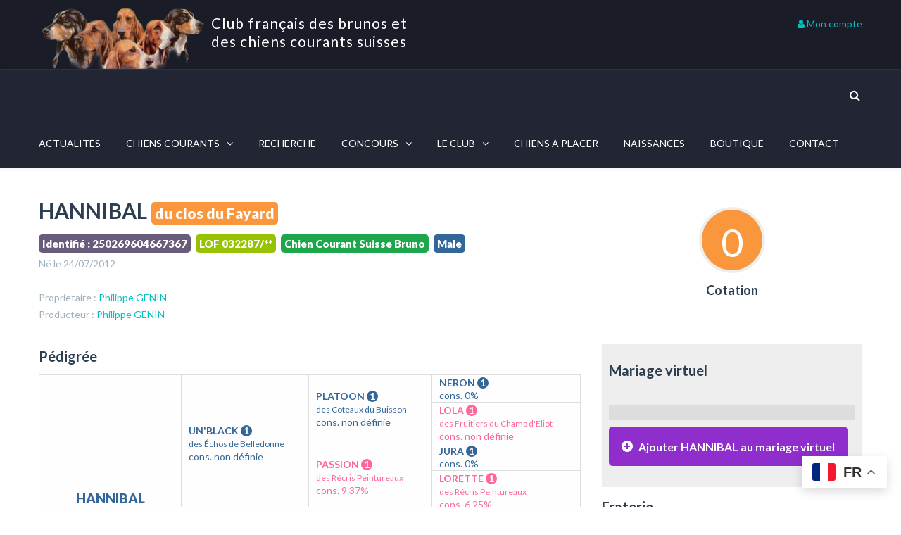

--- FILE ---
content_type: text/html; charset=UTF-8
request_url: https://www.clubdesbrunosetdesccs.org/fiche-chien/19715/HANNIBAL/
body_size: 21444
content:
<!DOCTYPE html>

<html lang="fr-FR">
<head>
<meta http-equiv="x-ua-compatible" content="IE=Edge"/>
<meta charset="UTF-8" />
<meta name="viewport" content="width=device-width,initial-scale=1.0" />
<title>
Fiche-chien - Club français des brunos et des chiens courants suisses</title>
<link rel="shortcut icon" href="https://www.clubdesbrunosetdesccs.org/wp-content/uploads/2023/08/favicon2.webp"/>
<script>
mixajaxurl = "https://www.clubdesbrunosetdesccs.org/wp-admin/admin-ajax.php";
</script>
<!-- html5.js for IE less than 9 -->
<!--[if lt IE 9]>
<script src="https://www.clubdesbrunosetdesccs.org/wp-content/themes/thefox/js/html5.js"></script>
<![endif]-->
<!-- css3-mediaqueries.js for IE less than 9 -->
<!--[if lt IE 9]>
<script src="https://www.clubdesbrunosetdesccs.org/wp-content/themes/thefox/js/css3-mediaqueries.js"></script>
<![endif]-->
<meta name='robots' content='index, follow, max-image-preview:large, max-snippet:-1, max-video-preview:-1' />

	<!-- This site is optimized with the Yoast SEO plugin v20.13 - https://yoast.com/wordpress/plugins/seo/ -->
	<link rel="canonical" href="https://www.clubdesbrunosetdesccs.org/fiche-chien/" />
	<meta property="og:locale" content="fr_FR" />
	<meta property="og:type" content="article" />
	<meta property="og:title" content="Fiche-chien - Club français des brunos et des chiens courants suisses" />
	<meta property="og:description" content="Lire la suite" />
	<meta property="og:url" content="https://www.clubdesbrunosetdesccs.org/fiche-chien/" />
	<meta property="og:site_name" content="Club français des brunos et des chiens courants suisses" />
	<meta property="article:modified_time" content="2016-08-11T14:36:31+00:00" />
	<meta name="twitter:card" content="summary_large_image" />
	<script type="application/ld+json" class="yoast-schema-graph">{"@context":"https://schema.org","@graph":[{"@type":"WebPage","@id":"https://www.clubdesbrunosetdesccs.org/fiche-chien/","url":"https://www.clubdesbrunosetdesccs.org/fiche-chien/","name":"Fiche-chien - Club français des brunos et des chiens courants suisses","isPartOf":{"@id":"https://www.clubdesbrunosetdesccs.org/#website"},"datePublished":"2016-01-27T10:58:43+00:00","dateModified":"2016-08-11T14:36:31+00:00","breadcrumb":{"@id":"https://www.clubdesbrunosetdesccs.org/fiche-chien/#breadcrumb"},"inLanguage":"fr-FR","potentialAction":[{"@type":"ReadAction","target":["https://www.clubdesbrunosetdesccs.org/fiche-chien/"]}]},{"@type":"BreadcrumbList","@id":"https://www.clubdesbrunosetdesccs.org/fiche-chien/#breadcrumb","itemListElement":[{"@type":"ListItem","position":1,"name":"Accueil","item":"https://www.clubdesbrunosetdesccs.org/"},{"@type":"ListItem","position":2,"name":"Fiche-chien"}]},{"@type":"WebSite","@id":"https://www.clubdesbrunosetdesccs.org/#website","url":"https://www.clubdesbrunosetdesccs.org/","name":"Club français des brunos et des chiens courants suisses","description":"","potentialAction":[{"@type":"SearchAction","target":{"@type":"EntryPoint","urlTemplate":"https://www.clubdesbrunosetdesccs.org/?s={search_term_string}"},"query-input":"required name=search_term_string"}],"inLanguage":"fr-FR"}]}</script>
	<!-- / Yoast SEO plugin. -->


<link rel='dns-prefetch' href='//fonts.googleapis.com' />
<link rel="alternate" type="application/rss+xml" title="Club français des brunos et des chiens courants suisses &raquo; Flux" href="https://www.clubdesbrunosetdesccs.org/feed/" />
<link rel="alternate" type="application/rss+xml" title="Club français des brunos et des chiens courants suisses &raquo; Flux des commentaires" href="https://www.clubdesbrunosetdesccs.org/comments/feed/" />
<script type="text/javascript">
window._wpemojiSettings = {"baseUrl":"https:\/\/s.w.org\/images\/core\/emoji\/14.0.0\/72x72\/","ext":".png","svgUrl":"https:\/\/s.w.org\/images\/core\/emoji\/14.0.0\/svg\/","svgExt":".svg","source":{"concatemoji":"https:\/\/www.clubdesbrunosetdesccs.org\/wp-includes\/js\/wp-emoji-release.min.js"}};
/*! This file is auto-generated */
!function(i,n){var o,s,e;function c(e){try{var t={supportTests:e,timestamp:(new Date).valueOf()};sessionStorage.setItem(o,JSON.stringify(t))}catch(e){}}function p(e,t,n){e.clearRect(0,0,e.canvas.width,e.canvas.height),e.fillText(t,0,0);var t=new Uint32Array(e.getImageData(0,0,e.canvas.width,e.canvas.height).data),r=(e.clearRect(0,0,e.canvas.width,e.canvas.height),e.fillText(n,0,0),new Uint32Array(e.getImageData(0,0,e.canvas.width,e.canvas.height).data));return t.every(function(e,t){return e===r[t]})}function u(e,t,n){switch(t){case"flag":return n(e,"\ud83c\udff3\ufe0f\u200d\u26a7\ufe0f","\ud83c\udff3\ufe0f\u200b\u26a7\ufe0f")?!1:!n(e,"\ud83c\uddfa\ud83c\uddf3","\ud83c\uddfa\u200b\ud83c\uddf3")&&!n(e,"\ud83c\udff4\udb40\udc67\udb40\udc62\udb40\udc65\udb40\udc6e\udb40\udc67\udb40\udc7f","\ud83c\udff4\u200b\udb40\udc67\u200b\udb40\udc62\u200b\udb40\udc65\u200b\udb40\udc6e\u200b\udb40\udc67\u200b\udb40\udc7f");case"emoji":return!n(e,"\ud83e\udef1\ud83c\udffb\u200d\ud83e\udef2\ud83c\udfff","\ud83e\udef1\ud83c\udffb\u200b\ud83e\udef2\ud83c\udfff")}return!1}function f(e,t,n){var r="undefined"!=typeof WorkerGlobalScope&&self instanceof WorkerGlobalScope?new OffscreenCanvas(300,150):i.createElement("canvas"),a=r.getContext("2d",{willReadFrequently:!0}),o=(a.textBaseline="top",a.font="600 32px Arial",{});return e.forEach(function(e){o[e]=t(a,e,n)}),o}function t(e){var t=i.createElement("script");t.src=e,t.defer=!0,i.head.appendChild(t)}"undefined"!=typeof Promise&&(o="wpEmojiSettingsSupports",s=["flag","emoji"],n.supports={everything:!0,everythingExceptFlag:!0},e=new Promise(function(e){i.addEventListener("DOMContentLoaded",e,{once:!0})}),new Promise(function(t){var n=function(){try{var e=JSON.parse(sessionStorage.getItem(o));if("object"==typeof e&&"number"==typeof e.timestamp&&(new Date).valueOf()<e.timestamp+604800&&"object"==typeof e.supportTests)return e.supportTests}catch(e){}return null}();if(!n){if("undefined"!=typeof Worker&&"undefined"!=typeof OffscreenCanvas&&"undefined"!=typeof URL&&URL.createObjectURL&&"undefined"!=typeof Blob)try{var e="postMessage("+f.toString()+"("+[JSON.stringify(s),u.toString(),p.toString()].join(",")+"));",r=new Blob([e],{type:"text/javascript"}),a=new Worker(URL.createObjectURL(r),{name:"wpTestEmojiSupports"});return void(a.onmessage=function(e){c(n=e.data),a.terminate(),t(n)})}catch(e){}c(n=f(s,u,p))}t(n)}).then(function(e){for(var t in e)n.supports[t]=e[t],n.supports.everything=n.supports.everything&&n.supports[t],"flag"!==t&&(n.supports.everythingExceptFlag=n.supports.everythingExceptFlag&&n.supports[t]);n.supports.everythingExceptFlag=n.supports.everythingExceptFlag&&!n.supports.flag,n.DOMReady=!1,n.readyCallback=function(){n.DOMReady=!0}}).then(function(){return e}).then(function(){var e;n.supports.everything||(n.readyCallback(),(e=n.source||{}).concatemoji?t(e.concatemoji):e.wpemoji&&e.twemoji&&(t(e.twemoji),t(e.wpemoji)))}))}((window,document),window._wpemojiSettings);
</script>
<style type="text/css">
img.wp-smiley,
img.emoji {
	display: inline !important;
	border: none !important;
	box-shadow: none !important;
	height: 1em !important;
	width: 1em !important;
	margin: 0 0.07em !important;
	vertical-align: -0.1em !important;
	background: none !important;
	padding: 0 !important;
}
</style>
	<link rel='stylesheet' id='wp-block-library-css' href='https://www.clubdesbrunosetdesccs.org/wp-includes/css/dist/block-library/style.min.css' type='text/css' media='all' />
<link rel='stylesheet' id='mailster-form-style-css' href='https://www.clubdesbrunosetdesccs.org/wp-content/plugins/mailster/build/form/style-index.css' type='text/css' media='all' />
<style id='classic-theme-styles-inline-css' type='text/css'>
/*! This file is auto-generated */
.wp-block-button__link{color:#fff;background-color:#32373c;border-radius:9999px;box-shadow:none;text-decoration:none;padding:calc(.667em + 2px) calc(1.333em + 2px);font-size:1.125em}.wp-block-file__button{background:#32373c;color:#fff;text-decoration:none}
</style>
<style id='global-styles-inline-css' type='text/css'>
body{--wp--preset--color--black: #000000;--wp--preset--color--cyan-bluish-gray: #abb8c3;--wp--preset--color--white: #ffffff;--wp--preset--color--pale-pink: #f78da7;--wp--preset--color--vivid-red: #cf2e2e;--wp--preset--color--luminous-vivid-orange: #ff6900;--wp--preset--color--luminous-vivid-amber: #fcb900;--wp--preset--color--light-green-cyan: #7bdcb5;--wp--preset--color--vivid-green-cyan: #00d084;--wp--preset--color--pale-cyan-blue: #8ed1fc;--wp--preset--color--vivid-cyan-blue: #0693e3;--wp--preset--color--vivid-purple: #9b51e0;--wp--preset--gradient--vivid-cyan-blue-to-vivid-purple: linear-gradient(135deg,rgba(6,147,227,1) 0%,rgb(155,81,224) 100%);--wp--preset--gradient--light-green-cyan-to-vivid-green-cyan: linear-gradient(135deg,rgb(122,220,180) 0%,rgb(0,208,130) 100%);--wp--preset--gradient--luminous-vivid-amber-to-luminous-vivid-orange: linear-gradient(135deg,rgba(252,185,0,1) 0%,rgba(255,105,0,1) 100%);--wp--preset--gradient--luminous-vivid-orange-to-vivid-red: linear-gradient(135deg,rgba(255,105,0,1) 0%,rgb(207,46,46) 100%);--wp--preset--gradient--very-light-gray-to-cyan-bluish-gray: linear-gradient(135deg,rgb(238,238,238) 0%,rgb(169,184,195) 100%);--wp--preset--gradient--cool-to-warm-spectrum: linear-gradient(135deg,rgb(74,234,220) 0%,rgb(151,120,209) 20%,rgb(207,42,186) 40%,rgb(238,44,130) 60%,rgb(251,105,98) 80%,rgb(254,248,76) 100%);--wp--preset--gradient--blush-light-purple: linear-gradient(135deg,rgb(255,206,236) 0%,rgb(152,150,240) 100%);--wp--preset--gradient--blush-bordeaux: linear-gradient(135deg,rgb(254,205,165) 0%,rgb(254,45,45) 50%,rgb(107,0,62) 100%);--wp--preset--gradient--luminous-dusk: linear-gradient(135deg,rgb(255,203,112) 0%,rgb(199,81,192) 50%,rgb(65,88,208) 100%);--wp--preset--gradient--pale-ocean: linear-gradient(135deg,rgb(255,245,203) 0%,rgb(182,227,212) 50%,rgb(51,167,181) 100%);--wp--preset--gradient--electric-grass: linear-gradient(135deg,rgb(202,248,128) 0%,rgb(113,206,126) 100%);--wp--preset--gradient--midnight: linear-gradient(135deg,rgb(2,3,129) 0%,rgb(40,116,252) 100%);--wp--preset--font-size--small: 13px;--wp--preset--font-size--medium: 20px;--wp--preset--font-size--large: 36px;--wp--preset--font-size--x-large: 42px;--wp--preset--spacing--20: 0.44rem;--wp--preset--spacing--30: 0.67rem;--wp--preset--spacing--40: 1rem;--wp--preset--spacing--50: 1.5rem;--wp--preset--spacing--60: 2.25rem;--wp--preset--spacing--70: 3.38rem;--wp--preset--spacing--80: 5.06rem;--wp--preset--shadow--natural: 6px 6px 9px rgba(0, 0, 0, 0.2);--wp--preset--shadow--deep: 12px 12px 50px rgba(0, 0, 0, 0.4);--wp--preset--shadow--sharp: 6px 6px 0px rgba(0, 0, 0, 0.2);--wp--preset--shadow--outlined: 6px 6px 0px -3px rgba(255, 255, 255, 1), 6px 6px rgba(0, 0, 0, 1);--wp--preset--shadow--crisp: 6px 6px 0px rgba(0, 0, 0, 1);}:where(.is-layout-flex){gap: 0.5em;}:where(.is-layout-grid){gap: 0.5em;}body .is-layout-flow > .alignleft{float: left;margin-inline-start: 0;margin-inline-end: 2em;}body .is-layout-flow > .alignright{float: right;margin-inline-start: 2em;margin-inline-end: 0;}body .is-layout-flow > .aligncenter{margin-left: auto !important;margin-right: auto !important;}body .is-layout-constrained > .alignleft{float: left;margin-inline-start: 0;margin-inline-end: 2em;}body .is-layout-constrained > .alignright{float: right;margin-inline-start: 2em;margin-inline-end: 0;}body .is-layout-constrained > .aligncenter{margin-left: auto !important;margin-right: auto !important;}body .is-layout-constrained > :where(:not(.alignleft):not(.alignright):not(.alignfull)){max-width: var(--wp--style--global--content-size);margin-left: auto !important;margin-right: auto !important;}body .is-layout-constrained > .alignwide{max-width: var(--wp--style--global--wide-size);}body .is-layout-flex{display: flex;}body .is-layout-flex{flex-wrap: wrap;align-items: center;}body .is-layout-flex > *{margin: 0;}body .is-layout-grid{display: grid;}body .is-layout-grid > *{margin: 0;}:where(.wp-block-columns.is-layout-flex){gap: 2em;}:where(.wp-block-columns.is-layout-grid){gap: 2em;}:where(.wp-block-post-template.is-layout-flex){gap: 1.25em;}:where(.wp-block-post-template.is-layout-grid){gap: 1.25em;}.has-black-color{color: var(--wp--preset--color--black) !important;}.has-cyan-bluish-gray-color{color: var(--wp--preset--color--cyan-bluish-gray) !important;}.has-white-color{color: var(--wp--preset--color--white) !important;}.has-pale-pink-color{color: var(--wp--preset--color--pale-pink) !important;}.has-vivid-red-color{color: var(--wp--preset--color--vivid-red) !important;}.has-luminous-vivid-orange-color{color: var(--wp--preset--color--luminous-vivid-orange) !important;}.has-luminous-vivid-amber-color{color: var(--wp--preset--color--luminous-vivid-amber) !important;}.has-light-green-cyan-color{color: var(--wp--preset--color--light-green-cyan) !important;}.has-vivid-green-cyan-color{color: var(--wp--preset--color--vivid-green-cyan) !important;}.has-pale-cyan-blue-color{color: var(--wp--preset--color--pale-cyan-blue) !important;}.has-vivid-cyan-blue-color{color: var(--wp--preset--color--vivid-cyan-blue) !important;}.has-vivid-purple-color{color: var(--wp--preset--color--vivid-purple) !important;}.has-black-background-color{background-color: var(--wp--preset--color--black) !important;}.has-cyan-bluish-gray-background-color{background-color: var(--wp--preset--color--cyan-bluish-gray) !important;}.has-white-background-color{background-color: var(--wp--preset--color--white) !important;}.has-pale-pink-background-color{background-color: var(--wp--preset--color--pale-pink) !important;}.has-vivid-red-background-color{background-color: var(--wp--preset--color--vivid-red) !important;}.has-luminous-vivid-orange-background-color{background-color: var(--wp--preset--color--luminous-vivid-orange) !important;}.has-luminous-vivid-amber-background-color{background-color: var(--wp--preset--color--luminous-vivid-amber) !important;}.has-light-green-cyan-background-color{background-color: var(--wp--preset--color--light-green-cyan) !important;}.has-vivid-green-cyan-background-color{background-color: var(--wp--preset--color--vivid-green-cyan) !important;}.has-pale-cyan-blue-background-color{background-color: var(--wp--preset--color--pale-cyan-blue) !important;}.has-vivid-cyan-blue-background-color{background-color: var(--wp--preset--color--vivid-cyan-blue) !important;}.has-vivid-purple-background-color{background-color: var(--wp--preset--color--vivid-purple) !important;}.has-black-border-color{border-color: var(--wp--preset--color--black) !important;}.has-cyan-bluish-gray-border-color{border-color: var(--wp--preset--color--cyan-bluish-gray) !important;}.has-white-border-color{border-color: var(--wp--preset--color--white) !important;}.has-pale-pink-border-color{border-color: var(--wp--preset--color--pale-pink) !important;}.has-vivid-red-border-color{border-color: var(--wp--preset--color--vivid-red) !important;}.has-luminous-vivid-orange-border-color{border-color: var(--wp--preset--color--luminous-vivid-orange) !important;}.has-luminous-vivid-amber-border-color{border-color: var(--wp--preset--color--luminous-vivid-amber) !important;}.has-light-green-cyan-border-color{border-color: var(--wp--preset--color--light-green-cyan) !important;}.has-vivid-green-cyan-border-color{border-color: var(--wp--preset--color--vivid-green-cyan) !important;}.has-pale-cyan-blue-border-color{border-color: var(--wp--preset--color--pale-cyan-blue) !important;}.has-vivid-cyan-blue-border-color{border-color: var(--wp--preset--color--vivid-cyan-blue) !important;}.has-vivid-purple-border-color{border-color: var(--wp--preset--color--vivid-purple) !important;}.has-vivid-cyan-blue-to-vivid-purple-gradient-background{background: var(--wp--preset--gradient--vivid-cyan-blue-to-vivid-purple) !important;}.has-light-green-cyan-to-vivid-green-cyan-gradient-background{background: var(--wp--preset--gradient--light-green-cyan-to-vivid-green-cyan) !important;}.has-luminous-vivid-amber-to-luminous-vivid-orange-gradient-background{background: var(--wp--preset--gradient--luminous-vivid-amber-to-luminous-vivid-orange) !important;}.has-luminous-vivid-orange-to-vivid-red-gradient-background{background: var(--wp--preset--gradient--luminous-vivid-orange-to-vivid-red) !important;}.has-very-light-gray-to-cyan-bluish-gray-gradient-background{background: var(--wp--preset--gradient--very-light-gray-to-cyan-bluish-gray) !important;}.has-cool-to-warm-spectrum-gradient-background{background: var(--wp--preset--gradient--cool-to-warm-spectrum) !important;}.has-blush-light-purple-gradient-background{background: var(--wp--preset--gradient--blush-light-purple) !important;}.has-blush-bordeaux-gradient-background{background: var(--wp--preset--gradient--blush-bordeaux) !important;}.has-luminous-dusk-gradient-background{background: var(--wp--preset--gradient--luminous-dusk) !important;}.has-pale-ocean-gradient-background{background: var(--wp--preset--gradient--pale-ocean) !important;}.has-electric-grass-gradient-background{background: var(--wp--preset--gradient--electric-grass) !important;}.has-midnight-gradient-background{background: var(--wp--preset--gradient--midnight) !important;}.has-small-font-size{font-size: var(--wp--preset--font-size--small) !important;}.has-medium-font-size{font-size: var(--wp--preset--font-size--medium) !important;}.has-large-font-size{font-size: var(--wp--preset--font-size--large) !important;}.has-x-large-font-size{font-size: var(--wp--preset--font-size--x-large) !important;}
.wp-block-navigation a:where(:not(.wp-element-button)){color: inherit;}
:where(.wp-block-post-template.is-layout-flex){gap: 1.25em;}:where(.wp-block-post-template.is-layout-grid){gap: 1.25em;}
:where(.wp-block-columns.is-layout-flex){gap: 2em;}:where(.wp-block-columns.is-layout-grid){gap: 2em;}
.wp-block-pullquote{font-size: 1.5em;line-height: 1.6;}
</style>
<link rel='stylesheet' id='contact-form-7-css' href='https://www.clubdesbrunosetdesccs.org/wp-content/plugins/contact-form-7/includes/css/styles.css' type='text/css' media='all' />
<link rel='stylesheet' id='eeb-css-frontend-css' href='https://www.clubdesbrunosetdesccs.org/wp-content/plugins/email-encoder-bundle/core/includes/assets/css/style.css' type='text/css' media='all' />
<link rel='stylesheet' id='quiz-maker-css' href='https://www.clubdesbrunosetdesccs.org/wp-content/plugins/quiz-maker/public/css/quiz-maker-public.css' type='text/css' media='all' />
<link rel='stylesheet' id='userpro_google_font-css' href='https://fonts.googleapis.com/css?family=Roboto%3A400%2C400italic%2C700%2C700italic%2C300italic%2C300' type='text/css' media='all' />
<link rel='stylesheet' id='userpro_skin_min-css' href='https://www.clubdesbrunosetdesccs.org/wp-content/plugins/userpro/skins/elegant/style.css' type='text/css' media='all' />
<link rel='stylesheet' id='up_fontawesome-css' href='https://www.clubdesbrunosetdesccs.org/wp-content/plugins/userpro/css/up-fontawesome.css' type='text/css' media='all' />
<link rel='stylesheet' id='up_timeline_css-css' href='https://www.clubdesbrunosetdesccs.org/wp-content/plugins/userpro/addons/timeline/assets/css/timeline.css' type='text/css' media='all' />
<link rel='stylesheet' id='style-css' href='https://www.clubdesbrunosetdesccs.org/wp-content/themes/thefox/style.css' type='text/css' media='all' />
<link rel='stylesheet' id='style_end-css' href='https://www.clubdesbrunosetdesccs.org/wp-content/themes/thefox/style_end.css' type='text/css' media='all' />
<link rel='stylesheet' id='media-queries-css' href='https://www.clubdesbrunosetdesccs.org/wp-content/themes/thefox/media-queries_wide.css' type='text/css' media='all' />
<link rel='stylesheet' id='child-style-css' href='https://www.clubdesbrunosetdesccs.org/wp-content/themes/thefox_child_theme/style.css' type='text/css' media='all' />
<link rel='stylesheet' id='googlefonts-css' href='https://fonts.googleapis.com/css?family=Lato%3A100%2C300%2C400%2C600%2C700%2C900%7COpen+Sans%3A700%2C300%2C600%2C400%7CRaleway%3A900%7CPlayfair+Display%7C' type='text/css' media='all' />
<link rel='stylesheet' id='rgs-css' href='https://www.clubdesbrunosetdesccs.org/wp-content/themes/thefox/css/rgs.css' type='text/css' media='all' />
<link rel='stylesheet' id='css3_animations-css' href='https://www.clubdesbrunosetdesccs.org/wp-content/themes/thefox/css/animations.css' type='text/css' media='all' />
<link rel='stylesheet' id='flexslidercss-css' href='https://www.clubdesbrunosetdesccs.org/wp-content/themes/thefox/includes/Flexslider/flexslider.css' type='text/css' media='all' />
<link rel='stylesheet' id='font-awesome-thefox-css' href='https://www.clubdesbrunosetdesccs.org/wp-content/themes/thefox/css/font-awesome.css' type='text/css' media='all' />
<link rel='stylesheet' id='moon-css' href='https://www.clubdesbrunosetdesccs.org/wp-content/themes/thefox/css/moon.css' type='text/css' media='all' />
<link rel='stylesheet' id='elegant-css' href='https://www.clubdesbrunosetdesccs.org/wp-content/themes/thefox/css/elegant.css' type='text/css' media='all' />
<link rel='stylesheet' id='prettyphotocss-css' href='https://www.clubdesbrunosetdesccs.org/wp-content/themes/thefox/includes/prettyPhoto/css/prettyPhoto.css' type='text/css' media='all' />
<link rel='stylesheet' id='js_composer_front-css' href='https://www.clubdesbrunosetdesccs.org/wp-content/themes/thefox/css/thefox_js_composer.css' type='text/css' media='all' />
<script type='text/javascript' src='https://www.clubdesbrunosetdesccs.org/wp-includes/js/jquery/jquery.min.js' id='jquery-core-js'></script>
<script type='text/javascript' src='https://www.clubdesbrunosetdesccs.org/wp-includes/js/jquery/jquery-migrate.min.js' id='jquery-migrate-js'></script>
<script type='text/javascript' src='https://www.clubdesbrunosetdesccs.org/wp-content/plugins/email-encoder-bundle/core/includes/assets/js/custom.js' id='eeb-js-frontend-js'></script>
<script type='text/javascript' id='userpro_sc-js-extra'>
/* <![CDATA[ */
var up_social_ajax  = {"ajaxurl":"https:\/\/www.clubdesbrunosetdesccs.org\/wp-admin\/admin-ajax.php","security":"8a33019236","data":{"is_user_logged_in":false}};
/* ]]> */
</script>
<script type='text/javascript' src='https://www.clubdesbrunosetdesccs.org/wp-content/plugins/userpro/addons/social/scripts/userpro-social.js' id='userpro_sc-js'></script>
<script type='text/javascript' src='https://www.clubdesbrunosetdesccs.org/wp-content/plugins/userpro/scripts/userpro.encrypt.js' id='userpro_encrypt_js-js'></script>
<link rel="https://api.w.org/" href="https://www.clubdesbrunosetdesccs.org/wp-json/" /><link rel="alternate" type="application/json" href="https://www.clubdesbrunosetdesccs.org/wp-json/wp/v2/pages/66" /><link rel="EditURI" type="application/rsd+xml" title="RSD" href="https://www.clubdesbrunosetdesccs.org/xmlrpc.php?rsd" />
<meta name="generator" content="WordPress 6.3.7" />
<link rel='shortlink' href='https://www.clubdesbrunosetdesccs.org/?p=66' />
<link rel="alternate" type="application/json+oembed" href="https://www.clubdesbrunosetdesccs.org/wp-json/oembed/1.0/embed?url=https%3A%2F%2Fwww.clubdesbrunosetdesccs.org%2Ffiche-chien%2F" />
<link rel="alternate" type="text/xml+oembed" href="https://www.clubdesbrunosetdesccs.org/wp-json/oembed/1.0/embed?url=https%3A%2F%2Fwww.clubdesbrunosetdesccs.org%2Ffiche-chien%2F&#038;format=xml" />
    <script type="text/javascript">
        var userpro_ajax_url = 'https://www.clubdesbrunosetdesccs.org/wp-admin/admin-ajax.php';
        var dateformat = 'dd-mm-yy';
    </script>
    <script type="text/javascript">
(function(url){
	if(/(?:Chrome\/26\.0\.1410\.63 Safari\/537\.31|WordfenceTestMonBot)/.test(navigator.userAgent)){ return; }
	var addEvent = function(evt, handler) {
		if (window.addEventListener) {
			document.addEventListener(evt, handler, false);
		} else if (window.attachEvent) {
			document.attachEvent('on' + evt, handler);
		}
	};
	var removeEvent = function(evt, handler) {
		if (window.removeEventListener) {
			document.removeEventListener(evt, handler, false);
		} else if (window.detachEvent) {
			document.detachEvent('on' + evt, handler);
		}
	};
	var evts = 'contextmenu dblclick drag dragend dragenter dragleave dragover dragstart drop keydown keypress keyup mousedown mousemove mouseout mouseover mouseup mousewheel scroll'.split(' ');
	var logHuman = function() {
		if (window.wfLogHumanRan) { return; }
		window.wfLogHumanRan = true;
		var wfscr = document.createElement('script');
		wfscr.type = 'text/javascript';
		wfscr.async = true;
		wfscr.src = url + '&r=' + Math.random();
		(document.getElementsByTagName('head')[0]||document.getElementsByTagName('body')[0]).appendChild(wfscr);
		for (var i = 0; i < evts.length; i++) {
			removeEvent(evts[i], logHuman);
		}
	};
	for (var i = 0; i < evts.length; i++) {
		addEvent(evts[i], logHuman);
	}
})('//www.clubdesbrunosetdesccs.org/?wordfence_lh=1&hid=25ABFF36449451FCAA09ED43F67DFE5C');
</script><!-- Custom Styling -->
<style type="text/css">
#logo_img img{max-width:238px;}.cl_before_logo{margin-right:149px;}.cl_after_logo{margin-left:149px;}.nav_type_9_c #logo_img, .nav_type_9_c .logo_text{margin-left:-119px;}.nav_type_9_c #logo_img,.nav_type_9_c .logo_text{min-width:238px;}#mobile-menu{background:#222533}#mobile-menu ul ul,#mobile-menu #rd_wpml #lang_sel ul ul{background:#2e3244;}#mobile-menu ul ul ul{background:#35384d;}#mobile-menu .mobile-ul-open > a{color:#04bfbf}#mobile-menu .mobile-ul-open:after{color:#04bfbf !important;}#mobile-menu .current_page_item{ background:#191b26;}#mobile-menu .current_page_item > a { border-left:2px solid #04bfbf;}#mobile-menu ul li a,#mobile-menu #rd_wpml #lang_sel a{color:#ffffff}#mobile-menu .menu-item-has-children:after{color:#5a5d6b;}#mobile-menu ul li li li a{color:#69708f}#mobile-menu ul ul .menu-item-has-children:after{color:#5d637d;}#mobile_menu_search #search input[type=text]{background:#191b26 !important; color:#69708f;}#mobile_menu_search #search input[type=submit]{color:#69708f;}#top_bar,#rd_wpml #lang_sel ul ul{background:#202937;}.topbar_type_1,.topbar_type_1 a,.topbar_type_1 #rd_wpml #lang_sel a{color:#a1b1bc;}.topbar_type_1 strong,.topbar_type_1 .topbar_woocommerce_login.type1 .topbar_sign_in,.topbar_type_1 .topbar_woocommerce_login.type1 .topbar_register,.topbar_type_1 .topbar_woocommerce_login.type1 .topbar_signed_in,.topbar_type_1 #rd_wpml #lang_sel li li a:hover{color:#a1b1bc;}.topbar_type_1 .top_email:before,.topbar_type_1 .top_phone:before,.topbar_type_1 .top_text:before{color:#1abc9c;}.topbar_type_1 .top_email,.topbar_type_1 .top_phone,.topbar_type_1 #header_socials,.topbar_type_1 .header_current_cart{border-right:1px solid #202937; padding-right:20px; padding-left:20px;}.topbar_type_1 .topbar_woocommerce_login{border-right:1px solid #202937; border-left:1px solid #202937; padding-right:20px; padding-left:20px;}.topbar_type_1 #rd_wpml,.topbar_type_1 .top_bar_menu{border-right:1px solid #202937;}.topbar_type_1 .wrapper > div:first-child {border-left:1px solid #202937;}.topbar_type_1 .topbar_woocommerce_login.type1 .topbar_register{ border:1px solid #202937; border-bottom:2px solid #202937}.topbar_type_1 .topbar_woocommerce_login.type2 .topbar_register{ border:1px solid #a1b1bc; background:#a1b1bc; color:#202937;}.topbar_type_1 .topbar_woocommerce_login.type2 .topbar_sign_in,.topbar_type_1 .topbar_woocommerce_login.type2 .topbar_signed_in{ border:1px solid #a1b1bc;}.topbar_type_1 #header_socials a:hover{ color:#a1b1bc;}.topbar_type_2,.topbar_type_2 a,.topbar_type_2 #rd_wpml #lang_sel a{color:#a1b1bc;}.topbar_type_2 strong,.topbar_type_2 .topbar_woocommerce_login.type1 .topbar_sign_in,.topbar_type_2 .topbar_woocommerce_login.type1 .topbar_register,.topbar_type_2 .topbar_woocommerce_login.type1 .topbar_signed_in,.topbar_type_2 #rd_wpml #lang_sel li li a:hover{color:#a1b1bc;}.topbar_type_2 .top_email:before,.topbar_type_2 .top_phone:before,.topbar_type_2 .top_text:before{color:#1abc9c;}.topbar_type_2 .top_email,.topbar_type_2 .top_phone,.topbar_type_2 #header_socials,.topbar_type_2 .header_current_cart{border-right:1px solid #202937; padding-right:20px; padding-left:20px;}.topbar_type_2 .topbar_woocommerce_login{border-right:1px solid #202937; border-left:1px solid #202937; padding-right:20px; padding-left:20px;}.topbar_type_2 { border-top:5px solid #17222d;}.topbar_type_2 #rd_wpml,.topbar_type_2 .top_bar_menu{border-right:1px solid #202937;}.topbar_type_2 .wrapper > div:first-child {border-left:1px solid #202937;}.topbar_type_2 .topbar_woocommerce_login.type1 .topbar_register{ border:1px solid #202937; border-bottom:2px solid #202937}.topbar_type_2 .topbar_woocommerce_login.type2 .topbar_register{ border:1px solid #a1b1bc; background:#a1b1bc; color:#202937;}.topbar_type_2 .topbar_woocommerce_login.type2 .topbar_sign_in,.topbar_type_2 .topbar_woocommerce_login.type2 .topbar_signed_in{ border:1px solid #a1b1bc;}.topbar_type_2 #header_socials a:hover{ color:#a1b1bc;}.topbar_type_3,.topbar_type_3 a,.topbar_type_3 #rd_wpml #lang_sel a{color:#a1b1bc;}.topbar_type_3 strong,.topbar_type_3 .topbar_woocommerce_login.type1 .topbar_sign_in,.topbar_type_3 .topbar_woocommerce_login.type1 .topbar_register,.topbar_type_3 .topbar_woocommerce_login.type1 .topbar_signed_in,.topbar_type_3 #rd_wpml #lang_sel li li a:hover{color:#a1b1bc;}.topbar_type_3 .top_email:before,.topbar_type_3 .top_phone:before,.topbar_type_3 .top_text:before{color:#1abc9c;}.topbar_type_2 { border-top:5px solid #17222d;}.topbar_type_3 .topbar_woocommerce_login.type1 .topbar_register{ border:1px solid #202937; border-bottom:2px solid #202937}.topbar_type_3 .topbar_woocommerce_login.type2 .topbar_register{ border:1px solid #a1b1bc; background:#a1b1bc; color:#202937;}.topbar_type_3 .topbar_woocommerce_login.type2 .topbar_sign_in,.topbar_type_3 .topbar_woocommerce_login.type2 .topbar_signed_in{ border:1px solid #a1b1bc;}.topbar_type_3 #header_socials a:hover{ color:#a1b1bc;}.topbar_type_4,.topbar_type_4 a,.topbar_type_4 #rd_wpml #lang_sel a{color:#a1b1bc;}.topbar_type_4 strong,.topbar_type_4 .topbar_woocommerce_login.type1 .topbar_sign_in,.topbar_type_4 .topbar_woocommerce_login.type1 .topbar_register,.topbar_type_4 .topbar_woocommerce_login.type1 .topbar_signed_in,.topbar_type_4 #rd_wpml #lang_sel li li a:hover{color:#a1b1bc;}.topbar_type_4 .top_email:before,.topbar_type_4 .top_phone:before,.topbar_type_4 .top_text:before{color:#1abc9c;}.topbar_type_4 { border-top:5px solid #17222d;}.topbar_type_4 .topbar_woocommerce_login.type1 .topbar_register{ border:1px solid #202937; border-bottom:2px solid #202937}.topbar_type_4 .topbar_woocommerce_login.type2 .topbar_register{ border:1px solid #a1b1bc; background:#a1b1bc; color:#202937;}.topbar_type_4 .topbar_woocommerce_login.type2 .topbar_sign_in,.topbar_type_4 .topbar_woocommerce_login.type2 .topbar_signed_in{ border:1px solid #a1b1bc;}.topbar_type_4 #header_socials a:hover{ color:#a1b1bc;}.topbar_type_5,.topbar_type_5 a,.topbar_type_5 #rd_wpml #lang_sel a{color:#a1b1bc;}.topbar_type_5 strong,.topbar_type_5 .topbar_woocommerce_login.type1 .topbar_sign_in,.topbar_type_5 .topbar_woocommerce_login.type1 .topbar_register,.topbar_type_5 .topbar_woocommerce_login.type1 .topbar_signed_in,.topbar_type_5 #rd_wpml #lang_sel li li a:hover,.topbar_woocommerce_login.type2 .topbar_sign_in:hover,.top_email a:hover{color:#a1b1bc;}.topbar_type_5 .top_email:before,.topbar_type_5 .top_phone:before,.topbar_type_5 .top_text:before{color:#1abc9c; }.topbar_type_5 .top_email,.topbar_type_5 .top_phone,.topbar_type_5 #header_socials,.topbar_type_5 .header_current_cart{border-right:1px solid #202937; padding-right:20px; padding-left:20px;}.topbar_type_5 .topbar_woocommerce_login{border-right:1px solid #202937; border-left:1px solid #202937; padding-right:20px; padding-left:20px;}.topbar_type_5 .wrapper > div:first-child {border-left:1px solid #202937;}.topbar_type_5 #rd_wpml,.topbar_type_5 .top_bar_menu{border-right:1px solid #202937;}.topbar_type_5 { border-top:4px solid #17222d; border-bottom:1px solid #202937}.topbar_type_5 .topbar_woocommerce_login.type1 .topbar_register{ border:1px solid #202937; border-bottom:2px solid #202937}.topbar_type_5 .topbar_woocommerce_login.type2 .topbar_register{ border:1px solid #a1b1bc; background:#a1b1bc; color:#202937;}.topbar_type_5 .topbar_woocommerce_login.type2 .topbar_sign_in,.topbar_type_5 .topbar_woocommerce_login.type2 .topbar_signed_in{ border:1px solid #a1b1bc;}.topbar_type_5 #header_socials a:hover{ color:#a1b1bc;}.header_current_cart .cart-content-tb.tbi-with-border{border:1px solid #202937;}.header_current_cart .cart-content-tb.tbi-with-bg{background:#202937;}.header_current_cart .cart-content-tb:before{color:#1abc9c;}.header_current_cart .cart-content-tb:hover{color:#a1b1bc;}.transparent_header{background:rgba(255,255,255,0)!important;}.transparent_header{border-bottom:1px solid rgba(255,255,255,0.25)!important;}header,.mt_menu{background:#1a1c27;}header.transparent_header.opaque_header{background:#1a1c27 !important; border-bottom:none!important;}#nav_button:before,#nav_button_alt:before{color:#ffffff;}.logo_text a{color:#ffffff;}.transparent_header .logo_text a{color:#fff;}.transparent_header.opaque_header .logo_text a{color:#ffffff;}.transparent_header nav > ul > li > a, .transparent_header .cart-content, .transparent_header nav > li.current-menu-item li a, .transparent_header #searchtop_img .fa-search, .transparent_header .header_si a, .transparent_header #nav_button:before {
	color:rgba(255,255,255,0.85)!important;
	}.nav_type_1 nav ul,.nav_type_1 .header_current_cart{background:#222533;}.nav_type_1 ul li a,.nav_type_1 a#searchtop_img{color:#ffffff;}.nav_type_1 nav ul li a:hover,.nav_type_1 > ul > .current-menu-item > a{color:#1abc9c; background:#222533;}.nav_type_1 .cart-content:hover,.nav_type_1 #searchtop_img:hover i{color:#1abc9c;}header.nav_type_2{border-top:1px solid #2c3042;}.nav_type_2 nav ul,.nav_type_2 .header_current_cart{background:#222533;}.nav_type_2 ul li a,.nav_type_2 a#searchtop_img{color:#ffffff;}.nav_type_2 nav ul li a:hover,.nav_type_2 > ul > .current-menu-item > a,.transparent_header.nav_type_2 nav > ul > .current-menu-item > a,.transparent_header.nav_type_2 nav > ul > li > a:hover{color:#1abc9c; border-top:3px solid #1abc9c; }.nav_type_2 .cart-content:hover,.nav_type_2 #searchtop_img:hover i{color:#1abc9c;}header.nav_type_3{border-top:1px solid #2c3042;}.nav_type_3 nav ul,.nav_type_3 .header_current_cart{background:#222533;}.nav_type_3 ul li a,.nav_type_3 a#searchtop_img{color:#ffffff;}.nav_type_3 nav ul li a:hover,.nav_type_3 > ul > .current-menu-item > a{color:#1abc9c; background:#222533;}.nav_type_3 .cart-content:hover,.nav_type_3 #searchtop_img:hover i{color:#1abc9c;}header.nav_type_4{border-top:1px solid #2c3042;}.nav_type_4 nav ul,.nav_type_4 .header_current_cart{background:#222533;}.nav_type_4 ul li a,.nav_type_4 a#searchtop_img{color:#ffffff;}.nav_type_4 nav ul li a:hover,.nav_type_4  > ul > .current-menu-item > a{color:#1abc9c; background:#222533;}.nav_type_4 .cart-content:hover,.nav_type_4 #searchtop_img:hover i{color:#1abc9c;}.nav_type_5 nav ul,.nav_type_5 .header_current_cart{background:#222533;}.nav_type_5 ul li a{color:#ffffff; border-top:5px solid #222533;}.nav_type_5 a#searchtop_img{color:#ffffff;}.nav_type_5 nav ul li a:hover,.nav_type_5 > ul > .current-menu-item > a,.transparent_header.nav_type_5 nav > ul > .current-menu-item > a,.transparent_header.nav_type_5 nav > ul > li > a:hover{color:#1abc9c; border-top:5px solid #1abc9c !important; }.nav_type_5 .cart-content:hover,.nav_type_5 #searchtop_img:hover i{color:#1abc9c;}.nav_type_6 nav ul,.nav_type_6 .header_current_cart{background:#222533;}.nav_type_6 ul li a{color:#ffffff; border-top:5px solid #222533;}.nav_type_6 a#searchtop_img{color:#ffffff;}.nav_type_6 nav ul li a:hover,.nav_type_6 > ul > .current-menu-item > a,.transparent_header.nav_type_6 nav > ul > .current-menu-item > a,.transparent_header.nav_type_6 nav > ul > li > a:hover{color:#1abc9c; border-top:5px solid #1abc9c !important;}.nav_type_6 .cart-content:hover,.nav_type_6 #searchtop_img:hover i{color:#1abc9c;}.nav_type_7 nav ul,.nav_type_7 .header_current_cart{background:#222533;}.nav_type_7 ul li a,.nav_type_7 a#searchtop_img{color:#ffffff;}.nav_type_7 nav ul li a:hover,.nav_type_7 > ul > .current-menu-item > a{color:#1abc9c; background:#222533;}.nav_type_7 .cart-content:hover,.nav_type_7 #searchtop_img:hover i{color:#1abc9c;}header.nav_type_8{border-top:1px solid #2c3042;}.nav_type_8 nav ul,.nav_type_8 .header_current_cart{background:#222533;}.nav_type_8 ul li a,.nav_type_8 a#searchtop_img{color:#ffffff;}.nav_type_8 nav ul li a:hover,.nav_type_8 > ul > .current-menu-item > a{color:#1abc9c; background:#222533;}.nav_type_8 .cart-content:hover,.nav_type_8 #searchtop_img:hover i{color:#1abc9c;}.nav_type_9 nav ul,.nav_type_9 .header_current_cart{background:#222533;}.nav_type_9 ul li a{color:#ffffff; border-top:5px solid rgba(0,0,0,0);}.nav_type_9 a#searchtop_img{color:#ffffff;}.nav_type_9 nav ul li a:hover,.nav_type_9 > ul > .current-menu-item > a,.transparent_header.nav_type_9 nav > ul > .current-menu-item > a,.transparent_header.nav_type_9 nav > ul > li > a:hover{color:#1abc9c; border-top:5px solid #1abc9c !important;}.nav_type_9 .cart-content:hover,.nav_type_9 #searchtop_img:hover i{color:#1abc9c;}.nav_type_9_c nav ul,.nav_type_9_c .header_current_cart{background:#222533;}.nav_type_9_c ul li a{color:#ffffff; border-top:5px solid rgba(0,0,0,0);}.nav_type_9_c a#searchtop_img{color:#ffffff;}.nav_type_9_c nav ul li a:hover,.nav_type_9_c > ul > .current-menu-item > a,.transparent_header.nav_type_9_c nav > ul > .current-menu-item > a,.transparent_header.nav_type_9_c nav > ul > li > a:hover{color:#1abc9c; border-top:5px solid #1abc9c !important;}.nav_type_9_c .header_current_cart,.nav_type_9_c #searchtop{display:none !important;}.nav_type_10 nav ul,.nav_type_10 .header_current_cart{background:#222533;}.nav_type_10 ul li a{color:#ffffff; border-top:5px solid rgba(0,0,0,0);}.nav_type_10 a#searchtop_img{color:#ffffff;}.nav_type_10 nav ul li a:hover,.nav_type_10 > ul > .current-menu-item > a,.transparent_header.nav_type_15 nav > ul > .current-menu-item > a,.transparent_header.nav_type_15 nav > ul > li > a:hover{color:#1abc9c; border-top:5px solid #1abc9c !important;}.nav_type_10 .cart-content:hover,.nav_type_10 #searchtop_img:hover i{color:#1abc9c;}.nav_type_11 nav ul,.nav_type_11 .header_current_cart{background:#222533;}.nav_type_11 ul li a{color:#ffffff; border:1px solid rgba(0,0,0,0);}.nav_type_11 a#searchtop_img{color:#ffffff;}.nav_type_11 nav ul li a:hover,.nav_type_11 > ul > .current-menu-item > a,.transparent_header.nav_type_11 nav > ul > .current-menu-item > a,.transparent_header.nav_type_11 nav > ul > li > a:hover{color:#1abc9c; border:1px solid #1abc9c !important; background:#222533;}.nav_type_11 .cart-content:hover,.nav_type_11 #searchtop_img:hover i{color:#1abc9c;}.nav_type_12 nav ul,.nav_type_12 .header_current_cart{background:#222533;}.nav_type_12 ul li a{color:#ffffff; border:2px solid rgba(0,0,0,0);}.nav_type_12 a#searchtop_img{color:#ffffff;}.nav_type_12 nav ul li a:hover,.nav_type_12 > ul > .current-menu-item > a,.transparent_header.nav_type_12 nav > ul > .current-menu-item > a,.transparent_header.nav_type_12 nav > ul > li > a:hover{color:#1abc9c; border:2px solid #1abc9c !important; background:#222533;}.nav_type_12 .cart-content:hover,.nav_type_12 #searchtop_img:hover i{color:#1abc9c;}header.nav_type_13{border-top:2px solid #2c3042;}.nav_type_13 nav ul,.nav_type_13 .header_current_cart{background:#222533;}.nav_type_13 ul li a,.nav_type_13 a#searchtop_img{color:#ffffff;}.nav_type_13 nav ul li a:hover,.nav_type_13 > ul > .current-menu-item > a{color:#1abc9c; background:#222533;}.nav_type_13 .cart-content:hover,.nav_type_13 #searchtop_img:hover i{color:#1abc9c;}header.nav_type_14{border-top:5px solid #2c3042;}.nav_type_14 nav ul,.nav_type_1 .header_current_cart{background:#222533;}.nav_type_14 ul li a,.nav_type_14 a#searchtop_img{color:#ffffff;}.nav_type_14 nav ul li a:hover,.nav_type_14 > ul > .current-menu-item > a{color:#1abc9c; background:#222533;}.nav_type_14 .cart-content:hover,.nav_type_14 #searchtop_img:hover i{color:#1abc9c;}.header_bottom_nav.transparent_header.opaque_header{background:#222533 !important;}header.nav_type_15,.header_bottom_nav.nav_type_15{border-top:1px solid #2c3042;}.header_bottom_nav.nav_type_15{background:#222533;}.nav_type_15 ul li a{color:#ffffff; border-right:1px solid #2c3042}.nav_type_15 ul li:first-child a{border-left:1px solid #2c3042} .nav_type_15 nav ul li a:hover,.nav_type_15 > ul > .current-menu-item > a{color:#1abc9c; background:#222533;}header #header_socials a,.nav_type_15 a#searchtop_img{color:#ffffff;}header #header_socials a:hover{color:#1abc9c;}.header_bottom_nav.nav_type_15 .cart-content:hover,.header_bottom_nav.nav_type_15 #searchtop_img:hover i{color:#1abc9c;}.header_bottom_nav.nav_type_16{border-top:1px solid #2c3042;}.header_bottom_nav.nav_type_16{background:#222533;}.nav_type_16 ul li a,.nav_type_16 a#searchtop_img{color:#ffffff;}.nav_type_16 nav ul li a:hover,.nav_type_16 > ul > .current-menu-item > a{color:#1abc9c; background:#222533;}.header_bottom_nav.nav_type_16 .cart-content:hover,.header_bottom_nav.nav_type_16 #searchtop_img:hover i{color:#1abc9c;}.header_bottom_nav.nav_type_17{border-top:1px solid #2c3042;}.header_bottom_nav.nav_type_17{background:#222533;}.nav_type_17 ul li a,.nav_type_17 a#searchtop_img{color:#ffffff;}.nav_type_17 nav ul li a:hover,.nav_type_17 > ul > .current-menu-item > a,.transparent_header.nav_type_17 nav > ul > .current-menu-item > a,.transparent_header.nav_type_17 nav > ul > li > a:hover{color:#1abc9c; border-top:3px solid #1abc9c !important;}.header_bottom_nav.nav_type_17 .cart-content:hover,.header_bottom_nav.nav_type_17 #searchtop_img:hover i{color:#1abc9c;}.header_bottom_nav.nav_type_18{border-top:1px solid #2c3042;}.header_bottom_nav.nav_type_18{background:#222533;}.nav_type_18 ul li a,.nav_type_18 a#searchtop_img{color:#ffffff;}.nav_type_18 nav ul li a:hover,.nav_type_18 > ul >.current-menu-item > a{color:#1abc9c; background#222533;}.header_bottom_nav.nav_type_18 .cart-content:hover,.header_bottom_nav.nav_type_18 #searchtop_img:hover i{color:#1abc9c;}.nav_type_19 ul li a,.nav_type_19_f ul li a{color:#ffffff;}.nav_type_19 ul > li > a,.nav_type_19_f ul > li > a{border-bottom:1px solid #2c3042;}.nav_type_19 ul ul li a,.nav_type_19_f ul ul li a{border-right:1px solid #2c3042;}#edge-search-form .search_button_icon{color:#ffffff;}.nav_type_19 ul li a:hover,.nav_type_19 > ul > .current-menu-item > a,.nav_type_19_f ul li a:hover,.nav_type_19_f > ul > .current-menu-item > a{color:#1abc9c;}.nav_type_19 .cart-content:hover,.nav_type_19 #searchtop_img:hover i,.nav_type_19_f .cart-content:hover,.nav_type_19_f #searchtop_img:hover i{color:#1abc9c;}#fixed_header_socials a{color:#ffffff;}#fixed_header_socials a{border:1px solid #2c3042;}.fixed_header_left{border-right:1px solid #ecf0f1;}#edge-search-form input[type=text]{border:1px solid #2c3042; background:#1a1c27;}ul.header_current_cart li .cart-content{color:#ffffff; font-weight: normal;}.transparent_header.opaque_header nav > ul > li > a, .transparent_header.opaque_header .cart-content{color:#ffffff !important;}.transparent_header.opaque_header nav > ul > li > a:hover,.transparent_header nav > ul > .current-menu-item > a,.transparent_header.opaque_header nav > ul > .current-menu-item > a,.transparent_header nav > ul > li > a:hover{color:#1abc9c !important;}ul.header_cart_dropdown,.header_cart_dropdown .button,#search-form,#search-form.pop_search_form #ssform,.child_pages_ctn li,#header_container nav ul li ul,#header_container nav ul li ul a{background:#ffffff;}#header_container nav .rd_megamenu ul li a, .rd_megamenu ul li a,.header_cart_dropdown ul.cart_list li a,.header_cart_dropdown .widget_shopping_cart_content .rd_cart_buttons a{color:#2c3e50;}.header_cart_dropdown, #header_container nav .rd_megamenu ul ul li a, .rd_megamenu ul ul li a,#header_container nav ul ul li a,.header_cart_dropdown .rd_clear_btn,.header_cart_dropdown .total,#search-form.pop_search_form #ssform,.child_pages_ctn a{color:#a1b1bc;}.header_cart_dropdown .quantity,.header_cart_dropdown .product_list_widget span.amount,.header_cart_dropdown .total .amount,.search_button_icon{color:#04bfbf;}.header_cart_dropdown ul.cart_list li a.remove:hover,.child_pages_ctn a:hover{background:#21e6f8; color:#ffffff;}.header_cart_dropdown ul.cart_list li a:hover{color:#21e6f8;}.header_cart_dropdown .rd_clear_btn:hover{color:#222533;}ul.header_cart_dropdown,#search-form.pop_search_form #ssform{border:1px solid #ecf0f1;}#header_container nav ul ul .current-menu-item li a, #header_container nav ul ul li a{border-left:1px solid #ecf0f1;}#header_container .fixed_header_left nav ul ul ul li a{border-left:1px solid #ecf0f1 !important;}#header_container .fixed_header_left nav ul ul .current-menu-item li a, #header_container .fixed_header_left nav ul ul li a{border-right:1px solid #ecf0f1 !important;}#header_container .fixed_header_left nav ul ul, #header_container .fixed_header_left nav ul ul{border-top:1px solid #ecf0f1 !important;}#header_container nav ul ul li,ul.header_cart_dropdown ul.product_list_widget li.child_pages_ctn a{border-bottom:1px solid #ecf0f1;}#header_container .rd_megamenu ul li ul,.header_cart_dropdown .clear_total{border-top:1px solid #ecf0f1;}#header_container nav ul ul,.widget_shopping_cart_content,#search-form{border-top:3px solid #04bfbf;}.current_item_number{background:#04bfbf;}.rd_cart_buttons{background:#222533;}.header_cart_dropdown .button{background:#ffffff; border:2px solid #ffffff  !important;}.header_cart_dropdown .widget_shopping_cart_content .rd_cart_buttons .button:hover{background:#222533; border:2px solid #ffffff !important; color:#ffffff;}.current_item_number:before{border-color: transparent #04bfbf transparent;}.header_cart_dropdown ul.cart_list li a.remove{background:#a1b1bc;}#header_container nav ul ul li a:hover,#header_container nav ul ul li.current-menu-item > a{background:#ecf0f1; color:#2c3e50;}#header_container nav ul ul .mm_widget_area{border:none!important; border-left:1px solid #ecf0f1 !important;}#header_container nav .rd_megamenu .mm_widget_area .rd_megamenu_widget_area .product_list_widget a{color:#2c3e50;}#header_container nav .rd_megamenu .mm_widget_area .rd_megamenu_widget_area .product_list_widget a:hover{color:#21e6f8;}#header_container nav .rd_megamenu .mm_widget_area .rd_megamenu_widget_area .sb_widget h3{color:#2c3e50}#header_container nav .rd_megamenu .mm_widget_area .rd_megamenu_widget_area #lang_sel a{color:#a1b1bc; background:#ffffff; border:1px solid #ecf0f1}#header_container nav .rd_megamenu .mm_widget_area .rd_megamenu_widget_area #lang_sel a:hover{color:#2c3e50;}#header_container nav .rd_megamenu .mm_widget_area .rd_megamenu_widget_area .widget_recent_entries ul li{border-bottom:1px solid #ecf0f1}#header_container nav .rd_megamenu .mm_widget_area .rd_megamenu_widget_area .widget_recent_entries ul li a{color:#a1b1bc}#header_container nav .rd_megamenu .mm_widget_area .rd_megamenu_widget_area .widget_recent_entries ul li a:hover{color:#04bfbf}#header_container nav .rd_megamenu .mm_widget_area .rd_megamenu_widget_area #recentcomments li{border-bottom:1px solid #ecf0f1}#header_container nav .rd_megamenu .mm_widget_area .rd_megamenu_widget_area #recentcomments li a{color:#2c3e50;}#header_container nav .rd_megamenu .mm_widget_area .rd_megamenu_widget_area #recentcomments li a:hover{color:#21e6f8;}#header_container nav .rd_megamenu .mm_widget_area .rd_megamenu_widget_area .rd_widget_recent_entries li{border-bottom:1px solid #ecf0f1}#header_container nav .rd_megamenu .mm_widget_area .rd_megamenu_widget_area .w_comment a{color:#a1b1bc;}#header_container nav .rd_megamenu .mm_widget_area .rd_megamenu_widget_area .w_comment a:hover{color:#04bfbf;}#header_container nav .rd_megamenu .mm_widget_area .rd_megamenu_widget_area .widget_recent_entry h4 a{color:#2c3e50;}#header_container nav .rd_megamenu .mm_widget_area .rd_megamenu_widget_area .widget_recent_entry h4 a:hover{color:#04bfbf;}#header_container nav .rd_megamenu .mm_widget_area .rd_megamenu_widget_area .widget_archive ul li,#header_container nav .rd_megamenu .mm_widget_area .rd_megamenu_widget_area .widget_meta ul li{border-bottom:1px solid #ecf0f1}#header_container nav .rd_megamenu .mm_widget_area .rd_megamenu_widget_area .widget_archive ul li a,#header_container nav .rd_megamenu .mm_widget_area .rd_megamenu_widget_area .widget_meta ul li a{color:#a1b1bc;}#header_container nav .rd_megamenu .mm_widget_area .rd_megamenu_widget_area .widget_archive ul li a:hover,#header_container nav .rd_megamenu .mm_widget_area .rd_megamenu_widget_area .widget_meta ul li a:hover{color:#04bfbf;}#header_container nav .rd_megamenu .mm_widget_area .rd_megamenu_widget_area .page_item a, #header_container nav .rd_megamenu .mm_widget_area .rd_megamenu_widget_area .menu-item a{border-bottom:1px solid #ecf0f1; color:#a1b1bc;}#header_container nav .rd_megamenu .mm_widget_area .rd_megamenu_widget_area .page_item a:hover, #header_container nav .rd_megamenu .mm_widget_area .rd_megamenu_widget_area .menu-item a:hover,#header_container nav .rd_megamenu .mm_widget_area .rd_megamenu_widget_area .current_page_item a,#header_container nav .rd_megamenu .mm_widget_area .rd_megamenu_widget_area .current_page_item a{color:#04bfbf; }#header_container nav .rd_megamenu .mm_widget_area .rd_megamenu_widget_area .page_item a:before, #header_container nav .rd_megamenu .mm_widget_area .rd_megamenu_widget_area .menu-item a:before { color:#222533;}#header_container nav .rd_megamenu .mm_widget_area .rd_megamenu_widget_area #wp-calendar caption{background:#2c3e50; color:#ffffff}#header_container nav .rd_megamenu .mm_widget_area .rd_megamenu_widget_area #wp-calendar{border:1px solid #ecf0f1}#wp-calendar th{color:#222533;}#header_container nav .rd_megamenu .mm_widget_area .rd_megamenu_widget_area #wp-calendar tbody td a{color:#fff; background:#222533;}#header_container nav .rd_megamenu .mm_widget_area .rd_megamenu_widget_area #wp-calendar tbody td a:hover{color:#fff; background:#04bfbf;}#header_container nav .rd_megamenu .mm_widget_area .rd_megamenu_widget_area #wp-calendar td#next a:hover:after,#header_container nav .rd_megamenu .mm_widget_area .rd_megamenu_widget_area #wp-calendar td#prev a:hover:after{background:#04bfbf;}body,#jprePercentage{color:#a1b1bc}body a,.hl_color,#sidebar #search input[type=submit]:hover,.wpb_widgetised_column #search input[type=submit]:hover,.strong_colored strong{color:#04bfbf}body a:hover{color:#21e6f8}h1,h2,h3,h4,h5,h6{color:#2c3e50}.partners_left, .partners_right{background:#2c3e50}.def_section,blockquote{background:#ffffff}#to_top:hover,.b-read-now:hover{background:#04bfbf}::-webkit-input-placeholder{color:#a1b1bc}:-moz-placeholder{color:#a1b1bc}::-moz-placeholder{color:#a1b1bc}:-ms-input-placeholder{color:#a1b1bc}#sidebar #search input[type=submit],.wpb_widgetised_column #search input[type=submit]{color:#a1b1bc}input[type=text], input[type=email], input[type=password], textarea,#coupon_code{color:#a1b1bc; border:1px solid #eceef0; background:#ffffff;}input[type="checkbox"]{color:#ffffff; border:1px solid #eceef0; background:#ffffff;}input[type=checkbox]:checked{color:#ffffff; border:1px solid #13d7d7; background:#13d7d7;}.flex-direction-nav li a{color:#2c3e50; background:#ffffff;}.wpb_text_column ol li:before{background:#a1b1bc}.wpb_text_column ol li:hover:before{background:#04bfbf}blockquote{ border:1px solid #ecf0f1; }blockquote:before,.post-password-form input[type=submit]{ background:#04bfbf; }.code_box_ctn{ background:#f9fafb; }.wp-caption{ background:#f9fafb; border:1px solid #ecf0f1; }.tp-caption a {color: #fff;}.tp-caption a:hover { color: #fff;}.tp-bannertimer{background: #21e6f8; background: -moz-linear-gradient(left,  #21e6f8 0%, #13d7d7 100%); background: -webkit-gradient(linear, left top, right top, color-stop(0%,#21e6f8), color-stop(100%,#13d7d7)); background: -webkit-linear-gradient(left,  #21e6f8 0%,#13d7d7 100%); background: -o-linear-gradient(left,  #21e6f8 0%,#13d7d7 100%); background: -ms-linear-gradient(left,  #21e6f8 0%,#13d7d7 100%); background: linear-gradient(to right,  #21e6f8 0%,#13d7d7 100%); filter: progid:DXImageTransform.Microsoft.gradient( startColorstr="#21e6f8", endColorstr="#13d7d7",GradientType=1 );} .page_title_ctn{border-bottom:1px solid #ecf0f1;  }.page_title_ctn h1{color:#2c3e50; }#crumbs a,#crumbs span{color:#a1b1bc; }.rd_child_pages{color:#a1b1bc; border:1px solid #a1b1bc; background:#ffffff;}.search_results strong{color:#04bfbf; }.search_sf .rd_search_sc #search input[type=submit]{background:#2c3e50 !important;}.search_sf .rd_search_sc #search input[type=submit]:hover{background:#21e6f8 !important;}.post_single .post-title h2 a,.blog_related_post .post-title h2 a,.logged-in-as a{color:#2c3e50}.post_single .post-title h2 a:hover,.blog_related_post .post-title h2 a:hover{color:#21e6f8}.mejs-container .mejs-controls,.audio_ctn{background:#a1b1bc !important;}.mejs-controls .mejs-time-rail .mejs-time-current{background:#2c3e50 !important; }.mejs-controls .mejs-horizontal-volume-slider .mejs-horizontal-volume-current{background:#21e6f8 !important; }.post_quote_text,.post_quote_author,.post_single_business .post_quote_text:after{background:#04bfbf; color:#ffffff!important;}.post-info a{color:#a1b1bc}.post_single .post-info a:hover{color:#21e6f8}.single_post_navigation,.post-info{border-bottom:1px solid #ecf0f1}.single_post_navigation_bottom{border-top:1px solid #ecf0f1}.tags_icon{background:#2c3e50; color:#ffffff;}.single_post_tags{border:1px solid #eceef0; background:#ffffff;}.shareicons_icon{background:#04bfbf; color:#ffffff;}.single_post_share_icon{border:1px solid #eceef0; background:#ffffff;}.single_post_share_icon .share-box li a{color:#a1b1bc;}.single_post_share_icon .share-box li a:hover{color:#04bfbf !important;}#author-bio{border:1px solid #eceef0; background:#f9fafb; color:#a1b1bc; box-shadow:0 0px 0px #ffffff, 0 4px 0 -1px #ffffff, 0 0px 0px 0px #ffffff,0 0px 0px #ffffff, 0 4px 0 0px #ecf0f1, 0px 0px 0px 0px #ffffff;}#author-info h3{color:#2c3e50;}.author_posts_link{color:#a1b1bc;}.author_posts_link:hover{color:#04bfbf;}.comment_ctn{border:1px solid #eceef0; background:#ffffff; color:#a1b1bc; box-shadow:0 0px 0px #ffffff, 0 4px 0 -1px #ffffff, 0 0px 0px 0px #ffffff,0 0px 0px #ffffff, 0 4px 0 0px #ecf0f1, 0px 0px 0px 0px #ffffff;}#business_comments #comments ul li .details span.Reply a{border:1px solid #eceef0; background:#ffffff; color:#a1b1bc;}.comment_count h3 a{color:#2c3e50}#comments ul li .details span.author a,#comments ul li .details span.author{color:#2c3e50}#comments ul li .details span.date a{color:#a1b1bc}#comments ul li .details span.Reply a{background:#a1b1bc; color:#ffffff}#comments ul li .details span.Reply a:hover{background:#222533; color:#ffffff}#business_comments #comments ul li .comment_ctn{border-bottom:1px solid #ecf0f1;}#comments > ul > li ul{border-left:1px solid #ecf0f1}#comments ul li li .comment_ctn:before{background:#ecf0f1;}input.single_post_author,input.single_post_email,input.single_post_url,.single_post_comment{background:#f9fafb}input.single_post_author:focus,input.single_post_email:focus,input.single_post_url:focus,.single_post_comment:focus{background:#ffffff}#add-comment input#submit{background:#2c3e50; color:#ffffff}#add-comment input#submit:hover{background:#21e6f8; color:#ffffff}#business_comments #add-comment input#submit,#respond input#submit{background:#04bfbf; color:#ffffff}#business_comments #add-comment input#submit:hover,,#respond input#submit:hover{background:#21e6f8; color:#ffffff}#business_comments #comments ul li .details span.Reply a:hover{background:#04bfbf !important; color:#ffffff; border-color:#04bfbf;}.blog_related_post .more-link{border:1px solid #2c3e50; color:#2c3e50; background:#ffffff;}.blog_related_post .more-link:hover{color:#ffffff; background:#2c3e50;}.cbp_type03 .rp_left,.cbp_type03 .rp_right{background:#2c3e50}.cbp_type03 .rp_left:hover,.cbp_type03 .rp_right:hover{background:#21e6f8}.cbp_type03 .blog_related_post .more-link:hover{background:#21e6f8; border-color:#21e6f8;}.cbp_type05 .rp_left,.cbp_type05 .rp_right,.cbp_type08 .rp_left,.cbp_type08 .rp_right{background:#04bfbf}.cbp_type05 .rp_left:hover,.cbp_type05 .rp_right:hover,.cbp_type08 .rp_left:hover,.cbp_type08 .rp_right:hover{background:#222533}.cbp_type05 .carousel_recent_post .blog_box_content,.cbp_type08 .carousel_recent_post .blog_box_content{color:#a1b1bc}.cbp_type05 .carousel_recent_post h5.widget_post_title a,.cbp_type08 .carousel_recent_post h5.widget_post_title a{color:#2c3e50}.cbp_type05 .carousel_recent_post:hover .blog_box_content,.cbp_type05 .blog_post_link_ctn,.cbp_type08 .carousel_recent_post:hover .blog_box_content,.cbp_type08 .blog_post_link_ctn{background:#2c3e50; color:#a1b1bc;}.cbp_type05 .carousel_recent_post:hover h5.widget_post_title a,.cbp_type08 .carousel_recent_post:hover h5.widget_post_title a{color:#ffffff}.cbp_type06 .rp_left,.cbp_type06 .rp_right{background:#a1b1bc}.cbp_type06 .rp_left:hover,.cbp_type06 .rp_right:hover{background:#2c3e50}.cbp_type06 .carousel_recent_post .blog_box_content{color:#a1b1bc}.cbp_type06 .carousel_recent_post h5.widget_post_title a{color:#2c3e50}.cbp_type06 a.more-link{background:#a1b1bc; color:#fff;}.cbp_type06 a.more-link:after{background:#2c3e50; color:#fff;}.cbp_type06 a.more-link:hover{background:#04bfbf; color:#fff;}.cbp_type06 a.more-link:hover:after{
background: rgba(0, 0, 0, 0.21); color:#fff;}.sp_left:hover,.sp_right:hover{background:#04bfbf; border-color:#04bfbf;}.sb_widget h3{color:#2c3e50}.sb_widget > h3:before{border-top:7px solid #04bfbf; border-bottom:7px solid #13d7d7;}#sidebar #lang_sel a,.wpb_widgetised_column #lang_sel a{color:#a1b1bc; background:#ffffff; border:1px solid #ecf0f1}#sidebar #lang_sel a:hover,.wpb_widgetised_column #lang_sel a:hover{color:#2c3e50;}#sidebar .widget_recent_entries ul li,.wpb_widgetised_column .widget_recent_entries ul li{border-bottom:1px solid #ecf0f1}#sidebar .widget_recent_entries ul li a,.wpb_widgetised_column .widget_recent_entries ul li a{color:#a1b1bc}#sidebar .widget_recent_entries ul li a:hover,.wpb_widgetised_column .widget_recent_entries ul li a:hover{color:#04bfbf}#sidebar #recentcomments li,.wpb_widgetised_column #recentcomments li{border-bottom:1px solid #ecf0f1}#sidebar #recentcomments li a,.wpb_widgetised_column #recentcomments li a,#sidebar .tweets li a,.wpb_widgetised_column .tweets li a{color:#2c3e50;}#sidebar #recentcomments li a:hover,.wpb_widgetised_column  #recentcomments li a:hover{color:#21e6f8;}#sidebar .rd_widget_recent_entries li,.wpb_widgetised_column .rd_widget_recent_entries li,#sidebar  .tweets li,.wpb_widgetised_column .tweets li{border-bottom:1px solid #ecf0f1}#sidebar .tagcloud a ,.wpb_widgetised_column .tagcloud a {border:1px solid #ecf0f1; color:#a1b1bc}#sidebar .tagcloud a:hover,.wpb_widgetised_column .tagcloud a:hover{background:#04bfbf; border-color:#04bfbf; color:#ffffff;}#sidebar .w_comment a,.wpb_widgetised_column .w_comment a{color:#a1b1bc;}#sidebar .w_comment a:hover,.wpb_widgetised_column .w_comment a:hover{color:#04bfbf;}#sidebar .widget_recent_entry h4 a,.wpb_widgetised_column .widget_recent_entry h4 a{color:#2c3e50;}#sidebar .widget_recent_entry h4 a:hover,.wpb_widgetised_column .widget_recent_entry h4 a:hover{color:#04bfbf;}#sidebar .widget_archive ul li,#sidebar .widget_meta ul li,.wpb_widgetised_column .widget_archive ul li,.wpb_widgetised_column .widget_meta ul li{border-bottom:1px solid #ecf0f1}#sidebar .widget_archive ul li a,#sidebar .widget_meta ul li a,.wpb_widgetised_column  .widget_archive ul li a,.wpb_widgetised_column .widget_meta ul li a{color:#a1b1bc;}#sidebar .widget_archive ul li a:hover,#sidebar .widget_meta ul li a:hover,.wpb_widgetised_column .widget_archive ul li a:hover,.wpb_widgetised_column .widget_meta ul li a:hover{color:#04bfbf;}#sidebar .page_item a, #sidebar .menu-item a,.wpb_widgetised_column .page_item a,.wpb_widgetised_column .menu-item a{border-bottom:1px solid #ecf0f1; color:#a1b1bc;}#sidebar .page_item a:hover, #sidebar .menu-item a:hover,#sidebar .current_page_item a,#sidebar .current_page_item a,.wpb_widgetised_column .page_item a:hover,.wpb_widgetised_column .menu-item a:hover,.wpb_widgetised_column .current_page_item a{color:#04bfbf; }#sidebar .page_item a:before, #sidebar .menu-item a:before,.wpb_widgetised_column .page_item a:before,.wpb_widgetised_column .menu-item a:before{ color:#04bfbf;}#wp-calendar caption{background:#2c3e50; color:#ffffff}#wp-calendar{border:1px solid #ecf0f1}#wp-calendar th{color:#04bfbf;}#wp-calendar tbody td a{color:#fff; background:#04bfbf;}#wp-calendar tbody td a:hover{color:#fff; background:#04bfbf;}#wp-calendar td#next a:hover:after,#wp-calendar td#prev a:hover:after{background:#04bfbf;}.rd_widget_recent_entries .thumbnail a:before,.port_tn a:before,.rd_widget_recent_entries_f .thumbnail a:before{background:#04bfbf;}.single_port_navigation,.port_details_full_information .item_details_info{border-bottom:1px solid #ecf0f1;}.all_projects_btn{color:#a1b1bc;}.next_project{border:1px solid #ecf0f1; background:#ecf0f1; color:#2c3e50;}.next_project:hover{border:1px solid #222533; background:#222533; color:#fff;}.previous_project{border:1px solid #a1b1bc; background:#ffffff; color:#a1b1bc;}.previous_project:hover{border:1px solid #21e6f8; background:#21e6f8; color:#fff;}.port_details_subtitle{color:#04bfbf;}.port_meta{border-bottom:1px solid #ecf0f1;}.next_project{border-bottom:1px solid #ecf0f1;}.port_vp a{background:#2c3e50;}.port_vp a:hover{background:#21e6f8; color:#fff;}.single_staff_meta{border-top:1px solid #ecf0f1;}#member_email a:hover, .sc-share-box #member_email a, .single_staff_social #member_email a,.share_icons_business .share-box #member_email a{background:#04bfbf;}.product_filtering {border-bottom:1px solid #ecf0f1}.filter_param,.filter_param li ul{background:#ffffff; border:1px solid #eceef0; color:#a1b1bc;}.filter_param strong{color:#2c3e50;}.current_li:after{border-left:1px solid #eceef0;}.filter_param.filter_param_sort{background:#a1b1bc; border:1px solid #a1b1bc;}.filter_param.filter_param_sort a{color:#ffffff}.filter_param.filter_param_order a,.filter_param.filter_param_count a{color:#a1b1bc}.filter_param.filter_param_order a:hover,.filter_param.filter_param_count a:hover{color:#222533}.shop_two_col,.shop_three_col,.shop_four_col,.caroufredsel_wrapper .inner_product,.woocommerce .products li{color:#a1b1bc; background:#ffffff; border:1px solid #eceef0;}.custom_cart_button a{color:#a1b1bc;}.custom_cart_button a:hover{color:#222533;}.product_box {border-top:1px solid #eceef0; border-bottom:1px solid #eceef0;}.product_box h3{color:#2c3e50;}.product_box h3:hover{color:#04bfbf;}.product_box .price{color:#a1b1bc;}.product_box .price del{color:#a1b1bc !important;}.product_box .price ins{color:#04bfbf;}.adding_to_cart_working .icon_status_inner:before{color:#04bfbf;}.adding_to_cart_completed .icon_status_inner:before{color:#21e6f8;}.single_product_main_image div,.single_products_thumbnails img,.single_product_navigation .previous_product,.single_product_navigation .next_product {border:1px solid #ecf0f1 }.single_product_navigation .previous_product:hover,.single_product_navigation .next_product:hover{border:1px solid #222533; background:#222533; color:#ffffff }.single_products_thumbnails img.selected{border:1px solid #04bfbf }.product_nav_left:hover,.product_nav_right:hover{background:#04bfbf }.product_title.entry-title,.woocommerce-tabs ul li a,.related h2,.single_product_navigation .previous_product,.single_product_navigation .next_product,.woocommerce-page #reviews #comments ol.commentlist li .comment-text p.meta strong, .woocommerce-page #reviews #comments h2,.show_review_form.button {color:#2c3e50 }.summary.entry-summary .price,.summary.entry-summary .price del,.show_review_form.button,.woocommerce-page #reviews #comments ol.commentlist li .comment-text p.meta{color:#a1b1bc }.summary.entry-summary .price ins,.woocommerce-product-rating .woocommerce-review-link,.custom_cart_button .button.add_to_cart_button.product_type_simple.added{color:#04bfbf }.woocommerce-product-rating .woocommerce-review-link:hover{color:#21e6f8 }button.single_add_to_cart_button.button.alt{color:#2c3e50; background:#ffffff; border:2px solid #2c3e50; }button.single_add_to_cart_button.button.alt:hover{color:#ffffff; background:#21e6f8; border:2px solid #21e6f8; }.single_product_navigation{border-top:1px solid #ecf0f1 }.related_left, .related_right,.upsells_left, .upsells_right{border:1px solid #eceef0; color:#a1b1bc ; background:#ffffff;}.related_left:hover, .related_right:hover,.upsells_left:hover, .upsells_right:hover{border:1px solid #13d7d7; color:#ffffff ; background:#13d7d7;}.woo-share-box ul li a,.woo_img_next,.woo_img_prev{background:#ecf0f1; color:#a1b1bc ;}.woo_img_next:hover,.woo_img_prev:hover{background:#222533; color:#ffffff ;}.woocommerce-tabs .tabs li a{border-right:1px solid #ecf0f1 }.woocommerce-tabs,.woocommerce-tabs li.active{border-left:1px solid #ecf0f1 }.woocommerce-tabs li.active{border-bottom:1px solid #ffffff }.woocommerce-tabs .tabs li a{border-top:1px solid #ecf0f1 }.woocommerce-tabs .panel{border:1px solid #ecf0f1 }.woocommerce-page #reviews #comments h2,#reviews #comments ol.commentlist li{border-bottom:1px solid #ecf0f1 !important; }.chosen-container-single .chosen-single,#rd_login_form .inline,.product-description a,.shipping td:last-child{color:#a1b1bc}.chosen-container-single .chosen-single,.select2-drop{background:#ffffff}.woocommerce-cart .cart_totals h2, .woocommerce-cart form h2, .woocommerce-checkout .woocommerce h2,.woocommerce form .form-row label, .woocommerce-page form .form-row label,.checkout_steps .active_step,.product-qty,.rd_order_total,.country_to_state,.cross-sells h2,.woocommerce-cart .cart_totals,.shop_table.order_details tfoot,.woocommerce .order_details li strong, .woocommerce-page .order_details li strong{color:#2c3e50}.woocommerce-cart .cart_totals strong, .rd_order_total .total strong,.shop_table.order_details tfoot .amount,.order_complete_ctn h3,.customer_details dd{color:#04bfbf;}.woocommerce-checkout input[type=text],.woocommerce-checkout input[type=email],.woocommerce-checkout input[type=password],.woocommerce-checkout textarea,.form-row .chosen-container-single .chosen-single,.woocommerce-checkout .product-name img,.order_and_total_wrapper,.user_current_cart,.woocommerce-page table.cart img,.woocommerce-message, .woocommerce-error, .woocommerce-info,.country_to_state,.shop_table.order_details,.woocommerce .order_details, .woocommerce-page .order_details,#calc_shipping_state,.woocommerce-cart #coupon_code,.woocommerce form .form-row input.input-text,.country_to_state .select2-choice,.state_select .select2-choice,#calc_shipping_state .select2-choice,.select2-drop-active,#braintree-cc-exp-month, #braintree-cc-exp-year{border:1px solid #ecf0f1; color: #a1b1bc;}.woocommerce-page input[type=submit],.woocommerce-page button[type=submit],.customer_details_next,.rd_create_acc,#place_order,.rd_coupon_form .alt2,.coupon input.button.alt2,#review_form  input[type=submit],.woocommerce .addresses .title .edit, .woocommerce-page .addresses .title .edit {background:#04bfbf; color:#ffffff;}.cart_details_back,.customer_details_back,#rd_login_form input[type=submit],#rd_login_form button[type=submit],.rd_guest_acc,.update_cart input.checkout-button.button,.cart-collaterals .shipping_calculator .button,.create_acc_done,.wc-backward{background:#a1b1bc; color:#ffffff;}.shop_table thead{background:#ecf0f1; color:#2c3e50;}ul.payment_methods.methods li{border-bottom:1px solid #ecf0f1;}.woocommerce-page .order_details li{border-right:1px solid #ecf0f1;}.cart_totals tr td,.cart_totals tr th{border:1px solid #ecf0f1 !important;}.cart_totals tr td{border-left:none!important;}.cart_totals tr:first-child td,.cart_totals tr:first-child th{border-bottom:none!important;}.cart_totals tr:last-child td,.cart_totals tr:last-child th{border-top:none!important;}.show_review_form.button:hover{color:#222533;}.woocommerce-page input[type=submit]:hover,.woocommerce-page button[type=submit]:hover,.customer_details_next:hover,.rd_create_acc:hover,#place_order:hover,.rd_coupon_form .alt2:hover,.coupon input.button.alt2:hover,#review_form input[type=submit]:hover,.woocommerce .addresses .title .edit:hover, .woocommerce-page .addresses .title .edit:hover{background:#21e6f8; color:#ffffff;}.cart_details_back:hover,.customer_details_back:hover,.rd_guest_acc:hover,#rd_login_form input[type=submit]:hover,#rd_login_form button[type=submit]:hover,.update_cart input.checkout-button.button:hover,.cart-collaterals .shipping_calculator .button:hover,.wc-backward:hover{background:#222533; color:#ffffff;}.my_account_orders{border:1px solid #ecf0f1;}nav.woocommerce-MyAccount-navigation ul li a{color:#a1b1bc}a.woocommerce-MyAccount-downloads-file.button.alt { background#04bfbf;}#sidebar #searchform div #s,.wpb_widgetised_column #searchform div #s{background:#ffffff !important; border:1px solid #eceef0; color:#a1b1bc}#s::-webkit-input-placeholder{color:#a1b1bc}#s:-moz-placeholder{color:#a1b1bc}#s::-moz-placeholder{color:#a1b1bc}#s:-ms-input-placeholder{color:#a1b1bc}.widget_product_search input[type=submit]{background:none!important; color:#a1b1bc}.widget_product_search input[type=submit]:hover{background:none!important; color:#13d7d7}.ui-slider-handle.ui-state-default.ui-corner-all{background:#04bfbf}.ui-slider-range.ui-widget-header.ui-corner-all{background:#ecf0f1}.price_slider.ui-slider.ui-slider-horizontal.ui-widget.ui-widget-content.ui-corner-all{border:1px solid #ecf0f1}.price_slider_amount button.button{color:#ffffff; background:#a1b1bc;}#sidebar .price_label,.wpb_widgetised_column .price_label{color:#a1b1bc}.price_label .to,.price_label .from{color:#2c3e50}#sidebar .widget_price_filter .price_slider_amount .button:hover,.wpb_widgetised_column .widget_price_filter .price_slider_amount .button:hover{background:#222533; color:#ffffff;}.product_list_widget a,#sidebar .widget_shopping_cart a.button{color:#2c3e50}ul.product_list_widget li{border-bottom:1px solid #ecf0f1}.product_list_widget span.amount{color:#a1b1bc}.product_list_widget ins span.amount{color:#04bfbf}#sidebar .cat-item a,.wpb_widgetised_column .cat-item a{color:#2c3e50}#sidebar .cat-item a:hover,.wpb_widgetised_column .cat-item a:hover{color:#21e6f8}#sidebar .cat-item,.wpb_widgetised_column .cat-item,#sidebar .cat-item .children,.wpb_widgetised_column .cat-item .children{border-top:1px solid #ecf0f1}#sidebar .cat-item .children .children a,.wpb_widgetised_column .cat-item .children .children a{color:#a1b1bc}#sidebar .cat-item .children .children a:hover,.wpb_widgetised_column .cat-item .children .children a:hover{color:#222533}#sidebar .cat-got-children:after,.wpb_widgetised_column .cat-got-children:after{border-color:#a1b1bc; color:#a1b1bc;}#sidebar .product_list_widget span.amount,.wpb_widgetised_column .product_list_widget span.amount{color:#a1b1bc}#sidebar .product_list_widget ins span.amount,.wpb_widgetised_column .product_list_widget ins span.amount{color:#04bfbf}#header_container .cart-notification{background:#222533; border-left:5px solid #04bfbf;  }#header_container .cart-notification,#sidebar .widget_shopping_cart .rd_clear_btn{color:#a1b1bc; }#header_container .cart-notification span{color:#ffffff; }.rd_tabs li,.rd_tabs.horizontal .tabs-container{background:#ffffff; }.rd_tabs.horizontal .tabs li,.rd_tabs.horizontal .tabs-container{border:1px solid #ecf0f1; }.rd_tabs.horizontal .tabs li:last-child{border-right:1px solid #ecf0f1 !important; }.rd_tabs.horizontal .active{border-bottom:1px solid #ffffff !important; }.rd_tabs.horizontal.rd_tab_1 li a,.rd_tabs.horizontal.rd_tab_2 li a,.rd_tabs.horizontal.rd_tab_4 li a{color:#a1b1bc; }.rd_tabs.horizontal.rd_tab_1 li a:hover,.rd_tabs.horizontal.rd_tab_2 li a:hover,.rd_tabs.horizontal.rd_tab_4 li a:hover{color:#2c3e50; }.rd_tabs.horizontal.rd_tab_1 .active {border-top:3px solid #04bfbf; }.rd_tabs.horizontal.rd_tab_1 .active a,.rd_tabs.horizontal.rd_tab_2 .active a,.rd_tabs.horizontal.rd_tab_1 .active a:hover,.rd_tabs.horizontal.rd_tab_2 .active a:hover{color:#04bfbf; }.rd_tabs.horizontal.rd_tab_2 .active {border-top:4px solid #04bfbf; }.rd_tabs.horizontal.rd_tab_3 .tabs li{background:#a1b1bc; }.rd_tabs.horizontal.rd_tab_3 .tabs li a{color:#ffffff; }.rd_tabs.horizontal.rd_tab_3 .tabs li.active {background:#ffffff; }.rd_tabs.horizontal.rd_tab_3 .tabs li.active a{color:#2c3e50; }.rd_tabs.horizontal.rd_tab_4 li.active a{color:#2c3e50; }.rd_tabs.rd_vtab_1 #tabs{border-top:1px solid #ecf0f1; }.rd_tabs.rd_vtab_1 li,.rd_tabs.rd_vtab_1 .tab_content{border:1px solid #ecf0f1; }.rd_tabs.rd_vtab_1 li{background:#f9fafb; }.rd_tabs.rd_vtab_1 li.active,.rd_tabs.rd_vtab_1 .tabs-container{background:#ffffff; }.rd_tabs.rd_vtab_1.rd_vtab_left li.active {border-left:1px solid rgba(0,0,0,0); border-right:1px solid #ffffff;}.rd_tabs.rd_vtab_1.rd_vtab_right li.active {border-right:1px solid rgba(0,0,0,0); border-left:1px solid #ffffff;}.rd_tabs.vertical li a{color:#a1b1bc;}.rd_tabs.rd_vtab_1.vertical.rd_vtab_left li a{border-left:5px solid#f9fafb;}.rd_tabs.rd_vtab_1.vertical.rd_vtab_right li a{border-right:5px solid#f9fafb;}.rd_tabs.rd_vtab_1.vertical.rd_vtab_left li.active a{color:#21e6f8; border-left:5px solid#04bfbf;}.rd_tabs.rd_vtab_1.vertical.rd_vtab_right li.active a{color:#21e6f8; border-right:5px solid#04bfbf;}.rd_tabs.rd_vtab_2 li{border-bottom:1px solid #ecf0f1; }.rd_tabs.rd_vtab_2 li.active a{color:#04bfbf; }.rd_tabs.rd_vtab_2 li{border-bottom:1px solid #ecf0f1; }.rd_tabs.rd_vtab_2.rd_vtab_left .tabs-container{border-left:1px solid #ecf0f1; }.rd_tabs.rd_vtab_2.rd_vtab_left .tab_content{border-left:1px solid #ecf0f1; background:#ffffff;}.rd_tabs.rd_vtab_2.rd_vtab_right .tab_content{border-right:1px solid #ecf0f1; background:#ffffff;}.rd_clear_alert{border:1px solid #ecf0f1; }.thefox_bigloader .loader_button{background:#21C2F8; }#coming_soon_form input[type=button]{background:#1abc9c; }#coming_soon_form input[type=button]:hover{background:#21C2F8; }.thefox_bigloader .loader_tophalf{background: -moz-linear-gradient(left, rgba(52, 192, 191, 0.5) 0%, #1abc9c 100%); background: -webkit-gradient(linear, left top, right top, color-stop(0%,rgba(52, 192, 191, 0.5)) color-stop(100%,#1abc9c)); background: -webkit-linear-gradient(left, rgba(52, 192, 191, 0.5) 0%,#1abc9c 100%); background: -o-linear-gradient(left, rgba(52, 192, 191, 0.5) 0%,#1abc9c 100%); background: -ms-linear-gradient(left, rgba(52, 192, 191, 0.5) 0%,#1abc9c 100%); background: linear-gradient(to right, rgba(52, 192, 191, 0.5) 0%,#1abc9c 100%);}.thefox_bigloader .loader_bottomhalf{background: -moz-linear-gradient(left, rgba(52, 192, 191, 0.5) 1%, rgba(77, 196, 226, 0) 100%); background: -webkit-gradient(linear, left top, right top, color-stop(1%,rgba(52, 192, 191, 0.5)), color-stop(100%,rgba(77, 196, 226, 0))); background: -webkit-linear-gradient(left, rgba(52, 192, 191, 0.5) 1%,rgba(77, 196, 226, 0) 100%); background: -o-linear-gradient(left, rgba(52, 192, 191, 0.5) 1%,rgba(77, 196, 226, 0) 100%); background: -ms-linear-gradient(left, rgba(52, 192, 191, 0.5) 1%,rgba(77, 196, 226, 0) 100%); background: linear-gradient(to right, rgba(52, 192, 191, 0.5) 1%,rgba(77, 196, 226, 0)  100%);}#jpreOverlay .thefox_bigloader .loader_button{background:#21C2F8; }#jpreOverlay .thefox_bigloader .loader_tophalf{background: -moz-linear-gradient(left, rgba(52, 192, 191, 0.5) 0%, #1abc9c 100%); background: -webkit-gradient(linear, left top, right top, color-stop(0%,rgba(52, 192, 191, 0.5)) color-stop(100%,#1abc9c)); background: -webkit-linear-gradient(left, rgba(52, 192, 191, 0.5) 0%,#1abc9c 100%); background: -o-linear-gradient(left, rgba(52, 192, 191, 0.5) 0%,#1abc9c 100%); background: -ms-linear-gradient(left, rgba(52, 192, 191, 0.5) 0%,#1abc9c 100%); background: linear-gradient(to right, rgba(52, 192, 191, 0.5) 0%,#1abc9c 100%);}#jpreOverlay .thefox_bigloader .loader_bottomhalf{background: -moz-linear-gradient(left, rgba(52, 192, 191, 0.5) 1%, rgba(77, 196, 226, 0) 100%); background: -webkit-gradient(linear, left top, right top, color-stop(1%,rgba(52, 192, 191, 0.5)), color-stop(100%,rgba(77, 196, 226, 0))); background: -webkit-linear-gradient(left, rgba(52, 192, 191, 0.5) 1%,rgba(77, 196, 226, 0) 100%); background: -o-linear-gradient(left, rgba(52, 192, 191, 0.5) 1%,rgba(77, 196, 226, 0) 100%); background: -ms-linear-gradient(left, rgba(52, 192, 191, 0.5) 1%,rgba(77, 196, 226, 0) 100%); background: linear-gradient(to right, rgba(52, 192, 191, 0.5) 1%,rgba(77, 196, 226, 0)  100%);}#jpreBar {background: #21c2f8; background: -moz-linear-gradient(left,  #21c2f8 0%, #13d4ae 100%); background: -webkit-gradient(linear, left top, right top, color-stop(0%,#21c2f8), color-stop(100%,#13d4ae)); background: -webkit-linear-gradient(left,  #21c2f8 0%,#13d4ae 100%); background: -o-linear-gradient(left,  #21c2f8 0%,#13d4ae 100%); background: -ms-linear-gradient(left,  #21c2f8 0%,#13d4ae 100%); background: linear-gradient(to right,  #21c2f8 0%,#13d4ae 100%); filter: progid:DXImageTransform.Microsoft.gradient( startColorstr="#21c2f8", endColorstr="#13d4ae",GradientType=1 );} #preloader_3:before{background:#21c2f8}#preloader_3:after{background:#13d4ae}@-webkit-keyframes preloader_3_before { 0% {transform: translateX(0px) rotate(0deg)}  50% {transform: translateX(50px) scale(1.2) rotate(260deg); background:#13d4ae;border-radius:0px;}  100% {transform: translateX(0px) rotate(0deg)}} @keyframes preloader_3_before {  0% {transform: translateX(0px) rotate(0deg)}   50% {transform: translateX(50px) scale(1.2) rotate(260deg); background:#13d4ae;border-radius:0px;}      100% {transform: translateX(0px) rotate(0deg)}} @-webkit-keyframes preloader_3_after {  0% {transform: translateX(0px)}   50% {transform: translateX(-50px) scale(1.2) rotate(-260deg); background:#21c2f8; border-radius:0px;}    100% {transform: translateX(0px)}} @keyframes preloader_3_after {    0% {transform: translateX(0px)}    50% {transform: translateX(-50px) scale(1.2) rotate(-260deg);background:#21c2f8;border-radius:0px;}   100% {transform: translateX(0px)}}#footer_bg,#footer{background:#394e5f; }#footer,#footer .cat-item a{color:#a1b1bc; }#footer .widget h2,#footer .widget_recent_entry h4 a{color:#ffffff; }.footer_type_3 .widget h2,.footer_type_8 .widget h2{border-left:5px solid #04bfbf; }#footer a{color:#04bfbf; }#footer a:hover{color:#ffffff; }#footer .tagcloud a{border:1px solid #a1b1bc; color:#a1b1bc; }#footer .tagcloud a:hover{border:1px solid #04bfbf; background:#04bfbf !important;  color:#ffffff;}#footer .cat-item a,#footer .children .cat-item a{border-top:1px solid #344652; border-color:#344652 !important;}#footer .widget_recent_entries li{border-bottom:1px solid #344652; border-color:#344652 !important;}.footer_type_9{border-top:1px solid #344652;}.footer_type_5{border-top:10px solid #344652;}.footer_type_10 .widget_line .small_l_left{border-top:3px solid #ffffff;}#footer .widget_recent_entries ul li{border-bottom:1px solid #344652}#footer .widget_recent_entries ul li a{color:#a1b1bc}#footer .widget_recent_entries ul li a:hover{color:#04bfbf}#footer #recentcomments li{border-bottom:1px solid #344652}#footer #recentcomments li a{color:#ffffff;}#footer #recentcomments li a:hover{color:#ffffff;}#footer .rd_widget_recent_entries li,#footer .rd_widget_recent_entries_f li{border-bottom:1px solid #344652}#footer .w_comment a{color:#a1b1bc;}#footer .w_comment a:hover{color:#04bfbf;}#footer .widget_recent_entry h4 a{color:#ffffff;}#footer .widget_recent_entry h4 a:hover{color:#04bfbf;}#footer .widget_archive ul li,#footer .widget_meta ul li{border-bottom:1px solid #344652}#footer .widget_archive ul li a,#footer .widget_meta ul li a{color:#a1b1bc;}#footer .widget_archive ul li a:hover,#footer .widget_meta ul li a:hover{color:#04bfbf;}#footer .page_item a, #footer .menu-item a{border-bottom:1px solid #344652; color:#a1b1bc;}#footer .page_item a:hover, #footer .menu-item a:hover,#footer .current_page_item a,#footer .current_page_item a{color:#04bfbf; }#footer .page_item a:before, #footer .menu-item a:before { color:#04bfbf;}#footer #wp-calendar caption{background:#ffffff; color:#394e5f;}#footer #wp-calendar{border:1px solid #344652}#footer #wp-calendar th{color:#04bfbf;}#footer #wp-calendar tbody td a{color:#fff; background:#04bfbf;}#footer #wp-calendar tbody td a:hover{color:#fff; background:#04bfbf;}#footer #wp-calendar td#next a:hover:after,#footer #wp-calendar td#prev a:hover:after{background:#04bfbf;}#footer #lang_sel a{color:#a1b1bc; background:#394e5f; border:1px solid #a1b1bc}#footer #lang_sel a:hover{color:#ffffff}#footer_coms {background:#344652; }#footer_coms a{color:#04bfbf; }#footer_coms a:hover,#footer_coms .menu a:hover,.f_si_type1 a:hover,#footer_coms #to_top_img:hover{color:#ffffff; }#footer_coms,#footer_coms .menu a,#f_social_icons a,#footer_coms #to_top_img{color:#a1b1bc; }#footer_coms{border-top:1px solid #344652;}#footer_coms .f_si_type2 #to_top_img{background:#04bfbf!important;}</style>
<style type="text/css">.recentcomments a{display:inline !important;padding:0 !important;margin:0 !important;}</style><meta name="generator" content="Powered by WPBakery Page Builder - drag and drop page builder for WordPress."/>
<noscript><style> .wpb_animate_when_almost_visible { opacity: 1; }</style></noscript></head>

<body data-rsssl=1 class="page-template page-template-fiche-chiens page-template-fiche-chiens-php page page-id-66 wpb-js-composer js-comp-ver-6.13.0 vc_responsive"id="header_sub_nav" >
<div id="top_bg" class="menu_slide" >
<div id="header_container">
<!-- header -->
<header  class="nav_type_17 header_to_shrink clearfix" >
<div class="wrapper">
<!-- logo -->
<div id="logo_img"><a href="https://www.clubdesbrunosetdesccs.org"><img class="dark_logo desktop_logo" src="https://www.clubdesbrunosetdesccs.org/wp-content/uploads/2016/04/logo-club-des-brunos.png" alt="Club français des brunos et des chiens courants suisses" title="Club français des brunos et des chiens courants suisses"/><img class="white_logo desktop_logo" src="https://www.clubdesbrunosetdesccs.org/wp-content/uploads/2016/04/logo-club-des-brunos.png" alt="Club français des brunos et des chiens courants suisses" title="Club français des brunos et des chiens courants suisses"/><img class="dark_logo mobile_logo" src="https://www.clubdesbrunosetdesccs.org/wp-content/uploads/2016/04/logo-club-des-brunos.png" alt="Club français des brunos et des chiens courants suisses" title="Club français des brunos et des chiens courants suisses"/><img class="white_logo mobile_logo" src="https://www.clubdesbrunosetdesccs.org/wp-content/uploads/2016/04/logo-club-des-brunos.png" alt="Club français des brunos et des chiens courants suisses" title="Club français des brunos et des chiens courants suisses"/></a></div>

<div class="logo_text"><a href="https://www.clubdesbrunosetdesccs.org">
  <p>
    Club français des brunos et des chiens courants suisses  </p>
  </a></div>


  


<!-- logo END-->

<div id="header_socials" class="header_si" >
                                                                                                                                                                                                                     </div>  
  		<div id="admin-picto">
		<a href="https://www.clubdesbrunosetdesccs.org/profile/login/"><i class="fa fa-user"></i> Mon compte</a>		</div>
				
  
  <!-- menu -->
    </header>
  
  
  
  

  
  
  
  
  <div class="header_bottom_nav header_shadow  sticky_header nav_type_17 clearfix" >
    <div class="wrapper tf_o_visible">
            <div id="search-form">
        
		<form method="get" action="https://www.clubdesbrunosetdesccs.org" id="searchform">
          <input type="text" name="s" placeholder="Rechercher" class="search" id="ssform" onkeyup="lookup100(this.value);" onblur="fill100();" value="" />
          <input type="submit" id="searchsubmit" value="" />
          <span class="search_button_icon"></span>
        </form>
		
		<script type="text/javascript">
			function lookup100(ssform) {
				if(ssform.length == 0) {
					// Hide the suggestion box.
					jQuery('#suggestions100').hide();
				} else {
					jQuery.post("https://www.clubdesbrunosetdesccs.org/wp-content/themes/thefox_child_theme/rpc-recherche.php?number=100", {queryString: ""+ssform+""}, function(data){
						if(data.length >0) {
							jQuery('#suggestions100').show();
							jQuery('#autoSuggestionsList100').html(data);
						}
					});
				}
			} // lookup
			function fill100(thisValue) {
				setTimeout("jQuery('#suggestions100').hide();", 200);
			}
		</script>		
		<div class="clear"></div>
		
		<div class="suggestionsBox" id="suggestions100" style="display: none;">
			<div class="suggestionList" id="autoSuggestionsList100">&nbsp;</div>
		</div>
		
	  </div>
	  
      <div id="searchtop">
		<a id="searchtop_img"><i class="fa fa-search"></i></a>
		</div>
		

            <nav class="nav_type_17"><ul id="menu-menu-principal" class="menu"><li class="   menu-item menu-item-type-post_type menu-item-object-page menu-item-594 "><a href="https://www.clubdesbrunosetdesccs.org/actualites/">Actualités</a></li>
<li class="   menu-item menu-item-type-custom menu-item-object-custom menu-item-has-children menu-item-4000 "><a href="#">Chiens courants</a>
<ul class="sub-menu">
	<li class="   menu-item menu-item-type-post_type menu-item-object-page menu-item-724 "><a href="https://www.clubdesbrunosetdesccs.org/videos/">Vidéos</a></li>
	<li class="   menu-item menu-item-type-post_type menu-item-object-post menu-item-4002 "><a href="https://www.clubdesbrunosetdesccs.org/2025/08/la-chasse-aux-chiens-courants/">La chasse aux chiens courants</a></li>
</ul>
</li>
<li class="   menu-item menu-item-type-post_type menu-item-object-page menu-item-116 "><a href="https://www.clubdesbrunosetdesccs.org/recherche-avancee/">Recherche</a></li>
<li class="   menu-item menu-item-type-post_type menu-item-object-page menu-item-has-children menu-item-205 "><a href="https://www.clubdesbrunosetdesccs.org/fiche-concours/">Concours</a>
<ul class="sub-menu">
	<li class="   menu-item menu-item-type-custom menu-item-object-custom menu-item-138 "><a href="https://www.clubdesbrunosetdesccs.org/fiche-concours/0/brevets">Brevets</a></li>
	<li class="   menu-item menu-item-type-post_type menu-item-object-page menu-item-278 "><a href="https://www.clubdesbrunosetdesccs.org/meilleurs-resultats-concours/">Meilleurs résultats de brevets</a></li>
	<li class="   menu-item menu-item-type-custom menu-item-object-custom menu-item-139 "><a href="https://www.clubdesbrunosetdesccs.org/fiche-concours/0/expositions">Expositions</a></li>
	<li class="   menu-item menu-item-type-custom menu-item-object-custom menu-item-345 "><a href="https://www.clubdesbrunosetdesccs.org/fiche-concours/0/examens-rapprocheur">Examens rapprocheur</a></li>
</ul>
</li>
<li class="   menu-item menu-item-type-custom menu-item-object-custom menu-item-has-children menu-item-511 "><a href="#">Le Club</a>
<ul class="sub-menu">
	<li class="   menu-item menu-item-type-post_type menu-item-object-page menu-item-682 "><a href="https://www.clubdesbrunosetdesccs.org/presentation/">Présentation</a></li>
	<li class="   menu-item menu-item-type-post_type menu-item-object-page menu-item-683 "><a href="https://www.clubdesbrunosetdesccs.org/le-comite/">Le comité</a></li>
	<li class="   menu-item menu-item-type-post_type menu-item-object-page menu-item-680 "><a href="https://www.clubdesbrunosetdesccs.org/commissions-delevage/">Commissions d’élevage</a></li>
	<li class="   menu-item menu-item-type-post_type menu-item-object-page menu-item-506 "><a href="https://www.clubdesbrunosetdesccs.org/adhesion/">Adhésion</a></li>
	<li class="   menu-item menu-item-type-post_type menu-item-object-page menu-item-656 "><a href="https://www.clubdesbrunosetdesccs.org/telechargements-de-documents/">Téléchargements de documents</a></li>
	<li class="   menu-item menu-item-type-post_type menu-item-object-page menu-item-1956 "><a href="https://www.clubdesbrunosetdesccs.org/liste-des-juges/">liste des juges Confirmateurs.</a></li>
	<li class="   menu-item menu-item-type-post_type menu-item-object-page menu-item-757 "><a href="https://www.clubdesbrunosetdesccs.org/calendrier/">Calendrier</a></li>
	<li class="   menu-item menu-item-type-post_type menu-item-object-page menu-item-681 "><a href="https://www.clubdesbrunosetdesccs.org/liens-partenaires/">Liens partenaires</a></li>
</ul>
</li>
<li class="   menu-item menu-item-type-post_type menu-item-object-page menu-item-3775 "><a href="https://www.clubdesbrunosetdesccs.org/fiche-annonce/">Chiens à placer</a></li>
<li class="   menu-item menu-item-type-post_type menu-item-object-page menu-item-228 "><a href="https://www.clubdesbrunosetdesccs.org/fiche-naissance/">Naissances</a></li>
<li class="   menu-item menu-item-type-post_type menu-item-object-page menu-item-636 "><a href="https://www.clubdesbrunosetdesccs.org/boutique/">Boutique</a></li>
<li class="   menu-item menu-item-type-post_type menu-item-object-page menu-item-623 "><a href="https://www.clubdesbrunosetdesccs.org/contact/">Contact</a></li>
</ul>      </nav>
      <!-- menu END-->
      	  
	  

		

	  
	  
	  
    </div>
  </div>

<div class="wrapper section_wrapper">
	<div id="mobile_zone_haute">
	
		<div class="mon_compte">
			<div id="admin-picto">
			<a href="https://www.clubdesbrunosetdesccs.org/profile/login/"><i class="fa fa-user"></i> Mon compte</a>			</div>
		</div>
		
		<div class="publicite">
			<a target="_blank" href="http://www.rivolier.com/">
			<div class="vc_single_image-wrapper vc_box_border_grey">
			<img class="vc_single_image-img attachment-full" width="522" height="93" sizes="(max-width: 522px) 100vw, 522px" srcset="https://www.clubdesbrunosetdesccs.org/wp-content/uploads/2016/01/suivi-chien-chasse-rivolier.jpg 522w, https://www.clubdesbrunosetdesccs.org/wp-content/uploads/2016/01/suivi-chien-chasse-rivolier-300x53.jpg 300w" alt="suivi-chien-chasse-rivolier" src="https://www.clubdesbrunosetdesccs.org/wp-content/uploads/2016/01/suivi-chien-chasse-rivolier.jpg">
			</div>
			</a>
		</div>
	</div>
</div><style>.page_title_ctn {padding-top:43px; padding-bottom:43px;}</style><div class="section def_section">
  <div class="wrapper section_wrapper">
 <div id="fw_c" class="clearfix tf_single_page">
    	
	<div class="post_ctn clearfix"> 
    <!-- .title -->
    

    <div class="entry">
	

	<div class="vc_row wpb_row vc_row-fluid ">
		<div class="vc_span8 wpb_column vc_column_container ">
			<div class="wpb_wrapper">
				<div class="wpb_text_column wpb_content_element ">
					<div class="wpb_wrapper">
	
	
		
	<div class="post-title">
	<h2>HANNIBAL <a title="Voir les chiens portant l'affixe du clos du Fayard" class="affixe_chien_bouton bouton" href="#">du clos du Fayard</a></h2>
	</div>
	
			<span class="tatouage_bouton bouton">Identifié : 250269604667367</span>
		

	<span class="lof_bouton bouton">
	LOF 032287/**	</span>
	
    <span class="race_bouton race_bouton_2 bouton">Chien Courant Suisse Bruno</span>
		
    <span class="genre_bouton_1 bouton">Male</span>
	
		</p>
	
	<p>
	Né le 24/07/2012<br/>	</p>
	
	Proprietaire : <a href="https://www.clubdesbrunosetdesccs.org/fiche-membre/1425/Philippe%20GENIN/">Philippe GENIN</a><br/>Producteur : <a href="https://www.clubdesbrunosetdesccs.org/fiche-membre/1425/Philippe%20GENIN/">Philippe GENIN</a><br/>	
	</div></div>
		
	<div class="wpb_text_column wpb_content_element ">
	<div class="wpb_wrapper">
		
		
	<h3>Pédigrée</h3>
	
	<table width="100%" border="0" class="pedigree">
	  <tr>
		
		<th rowspan="8" class="genre_chien_1">
			<p class="current_chien">

							
				<span class="nom_chien">HANNIBAL</span>
				
									<br /><span class="affixe_chien">du clos du Fayard</span>
								<br />
				
				
								<span class="consanguinite_chien">cons. 0%</span><br />
				
				<span class="test_adn">ADN : Non testée</span>			</p>
		</th>
		
		<td rowspan="4" class="genre_chien_1">
				<p><a href="https://www.clubdesbrunosetdesccs.org/fiche-chien/16819/UN&#039;BLACK/">
				<span class="nom_chien">UN'BLACK <span>1</span></span><br /><span class="affixe_chien">des Échos de Belledonne</span></a><br />
				<span class="consanguinite_chien">cons. non définie</span><br /></p>
				</td>		<td rowspan="2" class="genre_chien_1">
				<p><a href="https://www.clubdesbrunosetdesccs.org/fiche-chien/313/PLATOON/">
				<span class="nom_chien">PLATOON <span>1</span></span><br /><span class="affixe_chien">des Coteaux du Buisson</span></a><br />
				<span class="consanguinite_chien">cons. non définie</span><br /></p>
				</td>		<td  class="genre_chien_1">
				<p><a href="https://www.clubdesbrunosetdesccs.org/fiche-chien/3837/NERON/">
				<span class="nom_chien">NERON <span>1</span></span></a><br />
				<span class="consanguinite_chien">cons. 0%</span><br /></p>
				</td>
	  </tr>
	  <tr>
		<td  class="genre_chien_2">
				<p><a href="https://www.clubdesbrunosetdesccs.org/fiche-chien/198/LOLA/">
				<span class="nom_chien">LOLA <span>1</span></span><br /><span class="affixe_chien">des Fruitiers du Champ d'Eliot</span></a><br />
				<span class="consanguinite_chien">cons. non définie</span><br /></p>
				</td>	  </tr>
	  <tr>
		
		<td rowspan="2" class="genre_chien_2">
				<p><a href="https://www.clubdesbrunosetdesccs.org/fiche-chien/298/PASSION/">
				<span class="nom_chien">PASSION <span>1</span></span><br /><span class="affixe_chien">des Récris Peintureaux</span></a><br />
				<span class="consanguinite_chien">cons. 9.37%</span><br /></p>
				</td>		<td  class="genre_chien_1">
				<p><a href="https://www.clubdesbrunosetdesccs.org/fiche-chien/163/JURA/">
				<span class="nom_chien">JURA <span>1</span></span></a><br />
				<span class="consanguinite_chien">cons. 0%</span><br /></p>
				</td>		
	  </tr>
	  <tr>
		<td  class="genre_chien_2">
				<p><a href="https://www.clubdesbrunosetdesccs.org/fiche-chien/177/LORETTE/">
				<span class="nom_chien">LORETTE <span>1</span></span><br /><span class="affixe_chien">des Récris Peintureaux</span></a><br />
				<span class="consanguinite_chien">cons. 6.25%</span><br /></p>
				</td>	  </tr>
	  <tr>
		<td rowspan="4" class="genre_chien_2">
				<p><a href="https://www.clubdesbrunosetdesccs.org/fiche-chien/17919/FIDJI/">
				<span class="nom_chien">FIDJI <span>4</span></span><br /><span class="affixe_chien">des Valats Cévenols</span></a><br />
				<span class="consanguinite_chien">cons. 0%</span><br /></p>
				</td>		<td rowspan="2" class="genre_chien_1">
				<p><a href="https://www.clubdesbrunosetdesccs.org/fiche-chien/2124/RAIOL/">
				<span class="nom_chien">RAIOL <span>1</span></span><br /><span class="affixe_chien">des Valats Cévenols</span></a><br />
				<span class="consanguinite_chien">cons. 6.25%</span><br /></p>
				</td>		<td  class="genre_chien_1">
				<p><a href="https://www.clubdesbrunosetdesccs.org/fiche-chien/175/JUNIOR/">
				<span class="nom_chien">JUNIOR <span>1</span></span><br /><span class="affixe_chien">des Combes de Chambeau</span></a><br />
				<span class="consanguinite_chien">cons. 12.5%</span><br /></p>
				</td>	  </tr>
	  <tr>
		<td  class="genre_chien_2">
				<p><a href="https://www.clubdesbrunosetdesccs.org/fiche-chien/187/LAIKA/">
				<span class="nom_chien">LAIKA <span>1</span></span><br /><span class="affixe_chien">des Vignobles Cahuzacois</span></a><br />
				<span class="consanguinite_chien">cons. 3.12%</span><br /></p>
				</td>	  </tr>
	  <tr>
		<td rowspan="2" class="genre_chien_2">
				<p><a href="https://www.clubdesbrunosetdesccs.org/fiche-chien/2214/VULCANE/">
				<span class="nom_chien">VULCANE <span>4</span></span><br /><span class="affixe_chien">de l'Écho de Terre Noire</span></a><br />
				<span class="consanguinite_chien">cons. 0%</span><br /></p>
				</td>		<td  class="genre_chien_1">
				<p><a href="https://www.clubdesbrunosetdesccs.org/fiche-chien/224/MAJOR/">
				<span class="nom_chien">MAJOR <span>1</span></span></a><br />
				<span class="consanguinite_chien">cons. 0%</span><br /></p>
				</td>	  </tr>
	  <tr>
		<td  class="genre_chien_2">
				<p><a href="https://www.clubdesbrunosetdesccs.org/fiche-chien/427/TARRINE/">
				<span class="nom_chien">TARRINE <span>2</span></span><br /><span class="affixe_chien">de l'Écho du Petit Chêne</span></a><br />
				<span class="consanguinite_chien">cons. 0%</span><br /></p>
				</td>	  </tr>
    </table>
	
	<div class="brevets_conteneur">
	<h3>0 Brevets</h3>	</div>
	
	<script type="text/javascript">
	jQuery(document).ready(function(){
		// cache le compte rendu
		jQuery(".compte_rendu_conteneur").hide(0);
		// affiche le compte rendu au click
		jQuery(".compte_rendu_bouton").on( "click", function() {
			jQuery(this).next(".compte_rendu_conteneur").show(200);
			jQuery(this).hide(0);
		});
	});
	</script>
	
	
	<div class="expositions_conteneur">
	<h3>0 Expositions</h3>	</div>
	
	<div class="rapprocheur_conteneur">
	<h3>0 Examens pour l'obtention du certificat de chien rapprocheur</h3>	</div>
	
	</div>
				</div>
			</div>
		</div>
		<div class="vc_span4 wpb_column vc_column_container colonne_chien">
			<div class="wpb_wrapper">
				
								
							
				
				<div class="cotation-conteneur">
					<div class="cotation-numero"><a class="tiptip Tip_bottom" title="HANNIBAL n&#039;a pas été confirmé.&lt;br/&gt;      ">0</a></div>
					<h4>Cotation</h4>
					<h3 class="cotation-intitule"></h3>
					</div>
					<div class="clear"></div>				
				<div id="mariage-virtuel">
				
					<h3>Mariage virtuel</h3>
					
					<div id="mariage-virtuel-retour">
						
					</div>
					
					<div id="mariage-virtuel-bouton-ajouter">
						<style type="text/css" >#b_31yqt6y3tn2fw75cutn7 a{color:#ffffff; background:#8f2ecc; margin-top:0px; margin-bottom:20px;  margin-left:0px; margin-right:0px; font-weight:700; border-radius:5px;}#b_31yqt6y3tn2fw75cutn7 a:hover{color: ; background: ;}</style><div class="ta_left tf_btn_pos" id="b_31yqt6y3tn2fw75cutn7" ><a class="rd_normal_bt medium_rd_bt bt_icon_left  rda_flipInY " href="#" target=""   ><i class="lp-plus" ></i><span>Ajouter HANNIBAL au mariage virtuel</span></a></div><style type="text/css" >#b_31yqt6y3tn2fw75cutn7 i {color:#ffffff;}#b_31yqt6y3tn2fw75cutn7 a:hover i{color:;}</style><style type='text/css'> @font-face{font-family: 'lp'; src:url('https://www.clubdesbrunosetdesccs.org/wp-content/themes/thefox/includes/4k-icons/icons/4k-icons-pack03/icons/fonts/lp.eot'); src:url('https://www.clubdesbrunosetdesccs.org/wp-content/themes/thefox/includes/4k-icons/icons/4k-icons-pack03/icons/fonts/lp.eot?#iefix') format('embedded-opentype'), url('https://www.clubdesbrunosetdesccs.org/wp-content/themes/thefox/includes/4k-icons/icons/4k-icons-pack03/icons/fonts/lp.woff') format('woff'), url('https://www.clubdesbrunosetdesccs.org/wp-content/themes/thefox/includes/4k-icons/icons/4k-icons-pack03/icons/fonts/lp.ttf') format('truetype'), url('https://www.clubdesbrunosetdesccs.org/wp-content/themes/thefox/includes/4k-icons/icons/4k-icons-pack03/icons/fonts/lp.svg#oi') format('svg'); font-weight: normal; font-style: normal;}#b_31yqt6y3tn2fw75cutn7 .lp-plus:before{font-family: 'lp'; font-weight: normal; font-style: normal;}#b_31yqt6y3tn2fw75cutn7 .lp-plus:before{content: "\e00f";}</style>
					</div>
				</div>
				
				<script>
				jQuery(document).ready(function () {
				
					jQuery( '#mariage-virtuel #mariage-virtuel-bouton-ajouter a' ).click(function() {
						jQuery.post(
							ajaxurl,
							{
								'action': 'chien_pour_mariage',
								'idchien': '19715'
							},
							function(response){
								//console.log(response);
								jQuery('#mariage-virtuel-retour').empty().append(response).fadeIn('slow');
							}
						);
					});
					
					// init
					jQuery.post(
							ajaxurl,
							{
								'action': 'chien_pour_mariage'
							},
							function(response){
								//console.log(response);
								//jQuery('#mariage-virtuel-retour').html('<img src='loading.gif' />').append(response).fadeIn('slow');
								jQuery('#mariage-virtuel-retour').append(response).fadeIn('slow');
							}
						);
				
				});
				
				</script>				
								
				<div class="wpb_text_column wpb_content_element ">
				<div class="wpb_wrapper">
				<h3>Fraterie</h3>
				<div class="fraterie_conteneur famille_conteneur"></div>
				</div>
				</div><script>
				jQuery(document).ready(function () {
				
					jQuery.post(
						ajaxurl,
						{
							'action': 'fraterie',
							'idchien': '19715',
							'idpere': '16819',
							'idmere': '17919'
						},
						function(response){
							//console.log(response);
							jQuery('.fraterie_conteneur').append(response).fadeIn('slow');
						}
					);
					
				});
				</script><div class="wpb_text_column wpb_content_element ">
				<div class="wpb_wrapper">
				<h3>Demie fraterie paternelle</h3>
				<div class="demie_fraterie_pere_conteneur famille_conteneur"></div>
				</div>
				</div><script>
				jQuery(document).ready(function () {
				
					jQuery.post(
						ajaxurl,
						{
							'action': 'demie-fraterie-pere',
							'idchien': '19715',
							'idpere': '16819',
							'idmere': '17919'
						},
						function(response){
							//console.log(response);
							jQuery('.demie_fraterie_pere_conteneur').append(response).fadeIn('slow');
						}
					);
					
				});
				</script><div class="wpb_text_column wpb_content_element ">
				<div class="wpb_wrapper">
				<h3>Demie fraterie maternelle</h3>
				<div class="demie_fraterie_mere_conteneur famille_conteneur"></div>
				</div>
				</div><script>
				jQuery(document).ready(function () {
				
					jQuery.post(
						ajaxurl,
						{
							'action': 'demie-fraterie-mere',
							'idchien': '19715',
							'idpere': '16819',
							'idmere': '17919'
						},
						function(response){
							//console.log(response);
							jQuery('.demie_fraterie_mere_conteneur').append(response).fadeIn('slow');
						}
					);
				
				});
				</script><div class="wpb_text_column wpb_content_element ">
				<div class="wpb_wrapper">
				<h3>Descendance</h3>
				<div class="descendance_conteneur famille_conteneur"></div>
				</div>
				</div><script>
				jQuery(document).ready(function () {
				
					jQuery.post(
						ajaxurl,
						{
							'action': 'descendance',
							'idchien': '19715'
						},
						function(response){
							//console.log(response);
							jQuery('.descendance_conteneur').append(response).fadeIn('slow');
						}
					);
				
				});
				</script>	

	
	
	
						</div>

		
				</div>
			</div>
			
		</div>
				

		</div>   
		<!-- .entry END --> 
		 </div>
		</div>
		<!-- .post-content END
	

	
	
    
    
	
	
	
	
	
	
	
	
	
	

<!-- You can start editing here. -->

<div>
<div>
  <div>

    <!-- If comments are closed. -->

    <p class="nocomments"></p>
            </div>
  </div>
</div>
    </div>
            
  </div>
</div>

<div id="footer_bg"  class="footer_3_col footer_type_1">
  <div class="wrapper">
    <div id="footer">
	  <div class="widget_wrap">
      <div class="widget widget_text">			<div class="textwidget"><h2>Club Français des Brunos et des Chiens courants Suisses</h2>

<p><strong>Président du Club</strong>
M. Philippe Krieg<br />
30 C route de la Fontaine,<br />
07150 ORGNAC L'AVEN<br />
Tel. 06 08 74 29 56</p>

<img title="Club Français des Brunos et des Chiens courants Suisses" alt="Club Français des Brunos et des Chiens courants Suisses" src="https://www.clubdesbrunosetdesccs.org/wp-content/uploads/2016/04/logo-club-des-brunos.png">

</div>
		</div>            </div>
            <div class="widget_wrap">
      <div class="widget widget_text"><h2>Les Brunos et les Chiens Courants Suisses</h2><div class="sc_small_line widget_line"><span class="small_l_left"></span></div>			<div class="textwidget"><p>Origine Suisse. Chiens courant de taille moyenne. Avec épreuve de travail.</p>
<p>Chien de petite vénerie utilisé pour la chasse à tir ; il peut être créancé sur le lièvre, le chevreuil, le renard et le sanglier. Il chasse de manière indépendante et en meute en donnant de la voix. Même dans les terrains difficiles, il quête et lance avec une grande sûreté.</p>
</div>
		</div>            </div>
            <div class="widget_wrap">
      <div class="widget widget_nav_menu"><div class="menu-menu-pied-container"><ul id="menu-menu-pied" class="menu"><li id="menu-item-642" class="menu-item menu-item-type-post_type menu-item-object-page menu-item-home menu-item-642"><a href="https://www.clubdesbrunosetdesccs.org/">Accueil</a></li>
<li id="menu-item-640" class="menu-item menu-item-type-post_type menu-item-object-page menu-item-640"><a href="https://www.clubdesbrunosetdesccs.org/actualites/">Actualités</a></li>
<li id="menu-item-641" class="menu-item menu-item-type-post_type menu-item-object-page menu-item-641"><a href="https://www.clubdesbrunosetdesccs.org/adhesion/">Adhésion</a></li>
<li id="menu-item-639" class="menu-item menu-item-type-post_type menu-item-object-page menu-item-639"><a href="https://www.clubdesbrunosetdesccs.org/boutique/">Boutique</a></li>
<li id="menu-item-638" class="menu-item menu-item-type-post_type menu-item-object-page menu-item-638"><a href="https://www.clubdesbrunosetdesccs.org/contact/">Contact</a></li>
</ul></div></div>            </div>
          </div>
    </div>

    <div id="footer_coms">
      <div class="wrapper">

		<div class="f_menu_left m_normal">
            </div>
 <div class="footer_si_ctn f_si_right f_si_type1" >
      <div id="f_social_icons">
                                                                                                                                                                                                                     </div>
  </div>
 <div class="footer_message f_message_left" >

 Tous droits réservés &copy; 2016 Club Français des Brunos et des Chiens courants Suisses - <a href="https://www.clubdesbrunosetdesccs.org/mentions-legales/">Mentions légales</a> | <a target="_blank" href="http://www.subdelirium.com/">Création du système Subdelirium</a>  </div>


</div>
</div>
</div>
</div>
<a id="to_top"><i class="fa-angle-up"></i></a>
</div>
<div id="mobile-menu">

    <ul id="tf_mb_menu" class="menu"><li id="menu-item-594" class="menu-item menu-item-type-post_type menu-item-object-page menu-item-594"><a href="https://www.clubdesbrunosetdesccs.org/actualites/">Actualités</a></li>
<li id="menu-item-4000" class="menu-item menu-item-type-custom menu-item-object-custom menu-item-has-children menu-item-4000"><a href="#">Chiens courants</a>
<ul class="sub-menu">
	<li id="menu-item-724" class="menu-item menu-item-type-post_type menu-item-object-page menu-item-724"><a href="https://www.clubdesbrunosetdesccs.org/videos/">Vidéos</a></li>
	<li id="menu-item-4002" class="menu-item menu-item-type-post_type menu-item-object-post menu-item-4002"><a href="https://www.clubdesbrunosetdesccs.org/2025/08/la-chasse-aux-chiens-courants/">La chasse aux chiens courants</a></li>
</ul>
</li>
<li id="menu-item-116" class="menu-item menu-item-type-post_type menu-item-object-page menu-item-116"><a href="https://www.clubdesbrunosetdesccs.org/recherche-avancee/">Recherche</a></li>
<li id="menu-item-205" class="menu-item menu-item-type-post_type menu-item-object-page menu-item-has-children menu-item-205"><a href="https://www.clubdesbrunosetdesccs.org/fiche-concours/">Concours</a>
<ul class="sub-menu">
	<li id="menu-item-138" class="menu-item menu-item-type-custom menu-item-object-custom menu-item-138"><a href="https://www.clubdesbrunosetdesccs.org/fiche-concours/0/brevets">Brevets</a></li>
	<li id="menu-item-278" class="menu-item menu-item-type-post_type menu-item-object-page menu-item-278"><a href="https://www.clubdesbrunosetdesccs.org/meilleurs-resultats-concours/">Meilleurs résultats de brevets</a></li>
	<li id="menu-item-139" class="menu-item menu-item-type-custom menu-item-object-custom menu-item-139"><a href="https://www.clubdesbrunosetdesccs.org/fiche-concours/0/expositions">Expositions</a></li>
	<li id="menu-item-345" class="menu-item menu-item-type-custom menu-item-object-custom menu-item-345"><a href="https://www.clubdesbrunosetdesccs.org/fiche-concours/0/examens-rapprocheur">Examens rapprocheur</a></li>
</ul>
</li>
<li id="menu-item-511" class="menu-item menu-item-type-custom menu-item-object-custom menu-item-has-children menu-item-511"><a href="#">Le Club</a>
<ul class="sub-menu">
	<li id="menu-item-682" class="menu-item menu-item-type-post_type menu-item-object-page menu-item-682"><a href="https://www.clubdesbrunosetdesccs.org/presentation/">Présentation</a></li>
	<li id="menu-item-683" class="menu-item menu-item-type-post_type menu-item-object-page menu-item-683"><a href="https://www.clubdesbrunosetdesccs.org/le-comite/">Le comité</a></li>
	<li id="menu-item-680" class="menu-item menu-item-type-post_type menu-item-object-page menu-item-680"><a href="https://www.clubdesbrunosetdesccs.org/commissions-delevage/">Commissions d’élevage</a></li>
	<li id="menu-item-506" class="menu-item menu-item-type-post_type menu-item-object-page menu-item-506"><a href="https://www.clubdesbrunosetdesccs.org/adhesion/">Adhésion</a></li>
	<li id="menu-item-656" class="menu-item menu-item-type-post_type menu-item-object-page menu-item-656"><a href="https://www.clubdesbrunosetdesccs.org/telechargements-de-documents/">Téléchargements de documents</a></li>
	<li id="menu-item-1956" class="menu-item menu-item-type-post_type menu-item-object-page menu-item-1956"><a href="https://www.clubdesbrunosetdesccs.org/liste-des-juges/">liste des juges Confirmateurs.</a></li>
	<li id="menu-item-757" class="menu-item menu-item-type-post_type menu-item-object-page menu-item-757"><a href="https://www.clubdesbrunosetdesccs.org/calendrier/">Calendrier</a></li>
	<li id="menu-item-681" class="menu-item menu-item-type-post_type menu-item-object-page menu-item-681"><a href="https://www.clubdesbrunosetdesccs.org/liens-partenaires/">Liens partenaires</a></li>
</ul>
</li>
<li id="menu-item-3775" class="menu-item menu-item-type-post_type menu-item-object-page menu-item-3775"><a href="https://www.clubdesbrunosetdesccs.org/fiche-annonce/">Chiens à placer</a></li>
<li id="menu-item-228" class="menu-item menu-item-type-post_type menu-item-object-page menu-item-228"><a href="https://www.clubdesbrunosetdesccs.org/fiche-naissance/">Naissances</a></li>
<li id="menu-item-636" class="menu-item menu-item-type-post_type menu-item-object-page menu-item-636"><a href="https://www.clubdesbrunosetdesccs.org/boutique/">Boutique</a></li>
<li id="menu-item-623" class="menu-item menu-item-type-post_type menu-item-object-page menu-item-623"><a href="https://www.clubdesbrunosetdesccs.org/contact/">Contact</a></li>
</ul></div>
<div class="menu_slide mt_menu sticky_header" >
            <div class="wrapper tf_o_visible">

<div id="logo_img"><a href="https://www.clubdesbrunosetdesccs.org"><img class="dark_logo mobile_logo" src="https://www.clubdesbrunosetdesccs.org/wp-content/uploads/2016/04/logo-club-des-brunos.png" alt="Club français des brunos et des chiens courants suisses" title="Club français des brunos et des chiens courants suisses"/></a></div>




<div id="nav_button_alt"></div>
    </div>
 </div>
<div class="gtranslate_wrapper" id="gt-wrapper-56902057"></div><link rel='stylesheet' id='redux-custom-fonts-css-css' href='//www.clubdesbrunosetdesccs.org/wp-content/uploads/redux/custom-fonts/fonts.css' type='text/css' media='all' />
<link rel='stylesheet' id='4k-icons-css' href='https://www.clubdesbrunosetdesccs.org/wp-content/themes/thefox/includes/4k-icons/css/icon-styles.css' type='text/css' media='all' />
<link rel='stylesheet' id='userpro-fa-icons-local-css' href='https://www.clubdesbrunosetdesccs.org/wp-content/plugins/userpro/assets/css/fontawesome/css/all.min.css' type='text/css' media='all' />
<link rel='stylesheet' id='userpro_latest_css-css' href='https://www.clubdesbrunosetdesccs.org/wp-content/plugins/userpro/assets/css/main.css' type='text/css' media='all' />
<script type='text/javascript' src='https://www.clubdesbrunosetdesccs.org/wp-content/themes/thefox/js/scrollmagic.js' id='scrollmagic-js'></script>
<script type='text/javascript' id='customjs-js-extra'>
/* <![CDATA[ */
var zilla_likes = {"ajaxurl":"https:\/\/www.clubdesbrunosetdesccs.org\/wp-admin\/admin-ajax.php"};
var zilla_likes = {"ajaxurl":"https:\/\/www.clubdesbrunosetdesccs.org\/wp-admin\/admin-ajax.php"};
/* ]]> */
</script>
<script type='text/javascript' src='https://www.clubdesbrunosetdesccs.org/wp-content/themes/thefox/js/customjs.js' id='customjs-js'></script>
<script type='text/javascript' src='https://www.clubdesbrunosetdesccs.org/wp-content/themes/thefox/js/custom_woo_js.js' id='rd_woocommerce-js'></script>
<script type='text/javascript' src='https://www.clubdesbrunosetdesccs.org/wp-content/themes/thefox/js/smoothscroll.js' id='smoothscroll-js'></script>
<script type='text/javascript' src='https://www.clubdesbrunosetdesccs.org/wp-content/plugins/contact-form-7/includes/swv/js/index.js' id='swv-js'></script>
<script type='text/javascript' id='contact-form-7-js-extra'>
/* <![CDATA[ */
var wpcf7 = {"api":{"root":"https:\/\/www.clubdesbrunosetdesccs.org\/wp-json\/","namespace":"contact-form-7\/v1"}};
/* ]]> */
</script>
<script type='text/javascript' src='https://www.clubdesbrunosetdesccs.org/wp-content/plugins/contact-form-7/includes/js/index.js' id='contact-form-7-js'></script>
<script type='text/javascript' src='https://www.clubdesbrunosetdesccs.org/wp-includes/js/jquery/ui/core.min.js' id='jquery-ui-core-js'></script>
<script type='text/javascript' src='https://www.clubdesbrunosetdesccs.org/wp-includes/js/jquery/ui/datepicker.min.js' id='jquery-ui-datepicker-js'></script>
<script id="jquery-ui-datepicker-js-after" type="text/javascript">
jQuery(function(jQuery){jQuery.datepicker.setDefaults({"closeText":"Fermer","currentText":"Aujourd\u2019hui","monthNames":["janvier","f\u00e9vrier","mars","avril","mai","juin","juillet","ao\u00fbt","septembre","octobre","novembre","d\u00e9cembre"],"monthNamesShort":["Jan","F\u00e9v","Mar","Avr","Mai","Juin","Juil","Ao\u00fbt","Sep","Oct","Nov","D\u00e9c"],"nextText":"Suivant","prevText":"Pr\u00e9c\u00e9dent","dayNames":["dimanche","lundi","mardi","mercredi","jeudi","vendredi","samedi"],"dayNamesShort":["dim","lun","mar","mer","jeu","ven","sam"],"dayNamesMin":["D","L","M","M","J","V","S"],"dateFormat":"d MM yy","firstDay":1,"isRTL":false});});
</script>
<script type='text/javascript' id='up-custom-script-js-extra'>
/* <![CDATA[ */
var up_values = {"up_url":"https:\/\/www.clubdesbrunosetdesccs.org\/wp-content\/plugins\/userpro\/"};
var USER_PRO_DATA = {"ajaxurl":"https:\/\/www.clubdesbrunosetdesccs.org\/wp-admin\/admin-ajax.php","nonce":"e0d2b38c7b"};
/* ]]> */
</script>
<script type='text/javascript' src='https://www.clubdesbrunosetdesccs.org/wp-content/plugins/userpro/scripts/up-custom-script.js' id='up-custom-script-js'></script>
<script type='text/javascript' src='https://www.clubdesbrunosetdesccs.org/wp-content/plugins/userpro/addons/timeline/assets/js/timeline.js' id='up_timeline_js-js'></script>
<script type='text/javascript' id='script-js-extra'>
/* <![CDATA[ */
var ajaxurl = "https:\/\/www.clubdesbrunosetdesccs.org\/wp-admin\/admin-ajax.php";
/* ]]> */
</script>
<script type='text/javascript' src='https://www.clubdesbrunosetdesccs.org/wp-content/themes/thefox_child_theme/js/script.js' id='script-js'></script>
<script type='text/javascript' src='https://www.clubdesbrunosetdesccs.org/wp-content/themes/thefox/includes/4k-icons/js/script-ck.js' id='4k-icons-js'></script>
<script id="gt_widget_script_56902057-js-before" type="text/javascript">
window.gtranslateSettings = /* document.write */ window.gtranslateSettings || {};window.gtranslateSettings['56902057'] = {"default_language":"fr","languages":["cs","en","fr","de","el","it","es"],"url_structure":"none","native_language_names":1,"flag_style":"2d","wrapper_selector":"#gt-wrapper-56902057","alt_flags":[],"float_switcher_open_direction":"bottom","switcher_horizontal_position":"right","switcher_vertical_position":"bottom","flags_location":"\/wp-content\/plugins\/gtranslate\/flags\/"};
</script><script src="https://www.clubdesbrunosetdesccs.org/wp-content/plugins/gtranslate/js/float.js" data-no-optimize="1" data-no-minify="1" data-gt-orig-url="/fiche-chien/19715/HANNIBAL/" data-gt-orig-domain="www.clubdesbrunosetdesccs.org" data-gt-widget-id="56902057" defer></script>
<script type="text/javascript">
    jQuery(document).ready(function(){

		// close infoaction
		jQuery(".infoaction_conteneur a.close").click(function() {
			jQuery("a.close").parent("div.alert").slideUp(200);
		});

		// close infoaction
		//jQuery("a[rel^='prettyPhoto']").prettyPhoto();
		jQuery('a[href$=".gif"], a[href$=".jpg"], a[href$=".png"], a[href$=".bmp"]').prettyPhoto();

    });
</script>

<script>
  (function(i,s,o,g,r,a,m){i['GoogleAnalyticsObject']=r;i[r]=i[r]||function(){
  (i[r].q=i[r].q||[]).push(arguments)},i[r].l=1*new Date();a=s.createElement(o),
  m=s.getElementsByTagName(o)[0];a.async=1;a.src=g;m.parentNode.insertBefore(a,m)
  })(window,document,'script','https://www.google-analytics.com/analytics.js','ga');

  ga('create', 'UA-6123573-3', 'auto');
  ga('send', 'pageview');

</script>


</body></html>


<script type="text/javascript">
jQuery(document).ready(function(){

	//
	jQuery(".logo").hover(
		function () {
			jQuery(this).addClass('animated jello');
			//			
			jQuery(this).delay(3000).queue(function(n) {
				jQuery(this).removeClass('animated tada');
				n();
			});
		}, 
		function () {
			//
		}
	);

	//
	jQuery(".bubble").hover(
		function () {
			jQuery(this).addClass('animated flip');
			//					
			jQuery(this).delay(3000).queue(function(n) {
				jQuery(this).removeClass('animated flip');
				n();
			});
		}, 
		function () {
			//
		}
	);

});
</script>

--- FILE ---
content_type: text/html; charset=UTF-8
request_url: https://www.clubdesbrunosetdesccs.org/wp-admin/admin-ajax.php
body_size: 162
content:
<a class="genre_chien_2" href="https://www.clubdesbrunosetdesccs.org/fiche-chien/19659/HAWAI/" title="HAWAI du clos du Fayard">HAWAI <span>4</span></a> <a class="genre_chien_1" href="https://www.clubdesbrunosetdesccs.org/fiche-chien/19660/HALF/" title="HALF du clos du Fayard">HALF</a> <a class="genre_chien_2" href="https://www.clubdesbrunosetdesccs.org/fiche-chien/19663/HITCH/" title="HITCH du clos du Fayard">HITCH</a> <a class="genre_chien_1" href="https://www.clubdesbrunosetdesccs.org/fiche-chien/19712/HERCULE/" title="HERCULE du clos du Fayard">HERCULE <span>1</span></a> <a class="genre_chien_1" href="https://www.clubdesbrunosetdesccs.org/fiche-chien/19713/HUGO/" title="HUGO du clos du Fayard">HUGO</a> 

--- FILE ---
content_type: text/html; charset=UTF-8
request_url: https://www.clubdesbrunosetdesccs.org/wp-admin/admin-ajax.php
body_size: -39
content:
Aucun chien